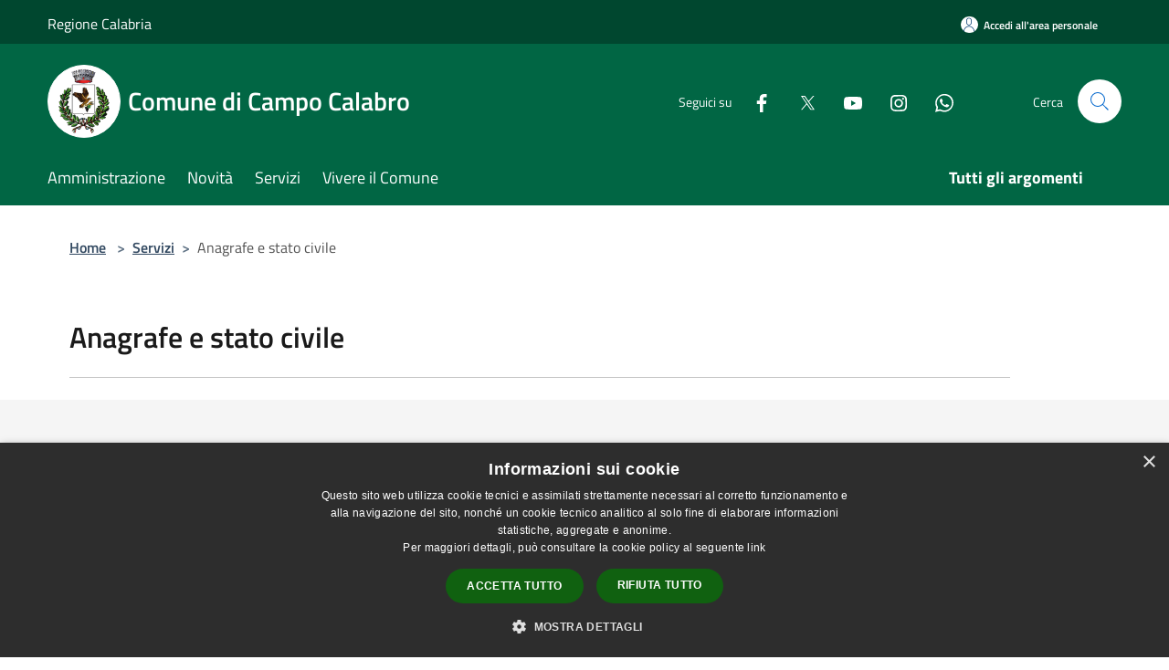

--- FILE ---
content_type: text/html; charset=UTF-8
request_url: https://comune.campocalabro.rc.it/it/page/anagrafe-e-stato-civile?fromService=1
body_size: 149048
content:
<!doctype html>
<html class="no-js" lang="it">
    <head>
        <meta charset="utf-8">
        <meta name="viewport" content="width=device-width, initial-scale=1, shrink-to-fit=no">
        <meta http-equiv="X-UA-Compatible" content="IE=edge"/>
        <meta name="csrf-token" content="j08H2ItTJb5llZ9P4Ai0HoKQyIzMnwulPPqfWZwn">
        <title>Anagrafe e stato civile - Comune di Campo Calabro</title>
                <link rel="stylesheet" href="/bootstrap-italia/dist/css/bootstrap-italia.min.css">
        <link rel="stylesheet" href="/css/agid.css?id=8e7e936f4bacc1509d74">
        <link rel="stylesheet" href="/css/ionicons/ionicons.min.css">

                        <link rel="canonical" href="https://comune.campocalabro.rc.it/it/page/anagrafe-e-stato-civile" />

        <style>
        
        .background-theme-lighter {
            background-color: rgba(1,102,68,0.1);
        }
    
        :root {
            --pui-cstm-primary: hsl(160deg,98%,20%);
            --pui-cstm-primary-rgb: 1, 102, 68;
            --pui-cstm-primary-hover: hsl(160deg, 98%, 30%);
            --pui-cstm-primary-active: hsl(160deg, 98%, 33%);
            --pui-cstm-primary-text-color: hsl(0deg, 0%, 100%);
            --pui-cstm-secondary: hsl(160deg, 98%, 20%);
            --pui-cstm-secondary-rgb: 1, 102, 68;
            --pui-cstm-secondary-hover: hsl(160deg, 98%, 30%);
            --pui-cstm-secondary-active: hsl(160deg, 98%, 33%);
            --pui-cstm-secondary-text-color: hsl(0deg, 0%, 100%);
        }
    
        .button-transparent {
            box-shadow: inset 0 0 0 2px #016644;
            color: #016644;
        }

        .text-button-transparent {
            color: #016644;
        }

        .icon-button-transparent {
            fill: #016644 !important;
        }

        .button-fill-header {
            background-color: #016644;
        }

        .button-transparent:hover {
            box-shadow: inset 0 0 0 2px #005b3d;
            color: #005b3d;
        }

        .button-fill-header:hover {
            background-color: #005b3d;
        }

        .pagination-menu .page-link[aria-current] {
            color: #016644 !important;
            border: 1px solid #016644 !important;
        }

        .pagination-menu .page-link:hover {
            color: #005b3d !important;
        }

        .pagination-menu .page-link .icon-primary {
            fill: #016644 !important;
        }
    
        .responsive-table thead th {
            background-color: #016644;
            border: 1px solid #00472f;
        }

        .responsive-table thead th {
            background-color: #016644;
            border: 1px solid #00472f;
        }

        @media (min-width: 480px) {
            .responsive-table tbody th[scope=row] {
                border-left: 1px solid #00472f;
                border-bottom: 1px solid #00472f;
            }

            .responsive-table tbody td {
                border-left: 1px solid #00472f;
                border-bottom: 1px solid #00472f;
                border-right: 1px solid #00472f;
            }

            .responsive-table tbody td:last-of-type {
                border-right: 1px solid #00472f;
            }
        }

        @media (max-width: 767px) {
            .responsive-table tbody th[scope=row] {
                background-color:#016644;
            }
        }
    #footer-feedback {
        background-color: #016644;
    }#footer-banner {
        background-color: #016644;
    }.link-list-wrapper ul li a.list-item.active {
        background: #016644;
    }.it-header-slim-wrapper {
            background-color: #00472f;
        }
        .it-header-slim-wrapper .it-header-slim-wrapper-content .it-header-slim-right-zone button {
            background-color: #00472f;
        }
        .btn-personal {
            background-color: #00472f!important;
            border-color: #00472f!important;
        }
        .btn-personal:hover {
            background-color: #00472f!important;
            border-color: #00472f!important;
        }
        .btn-personal:active {
            background-color: #00472f!important;
            border-color: #00472f!important;
        }
        .btn-personal:focus {
            background-color: #00472f!important;
            border-color: #00472f!important;
            box-shadow: none !important;
        }.it-header-slim-wrapper .it-header-slim-wrapper-content .it-header-slim-right-zone button:hover {
            background-color: #003d28;
        }.it-header-center-wrapper {
            background-color: #016644;
        }@media (min-width: 992px) {
            .it-header-navbar-wrapper {
                background-color: #016644;
            }
        }.page-father-button {
            background-color: #016644;
        }
    .navbar-alerts-link-active{
        background-color: #016644;
    }
    .btn-custom {
        background-color:#016644;
    }
    .btn-custom:focus {
        box-shadow: inset 0 1px 0 rgb(255 255 255 / 15%), 0 1px 1px rgb(0 0 0 / 8%), 0 0 0 0.2rem rgba(1,102,68,0.5);
    }
    .btn-custom:not(:disabled):not(.disabled).active,
    .btn-custom:not(:disabled):not(.disabled):active,
    .btn-custom:hover {
        background-color:#00472f;
    }
    .btn-custom:not(:disabled):not(.disabled).active:focus,
    .btn-custom:not(:disabled):not(.disabled):active:focus {
        box-shadow: inset 0 3px 5px rgb(0 0 0 / 13%), 0 0 0 0.2rem rgba(1,102,68,0.5);
    }/*custom  css events*/
        .events-bar {
            background-color: #016644!important;
        }
        .event__detail {
            background-color: #00472f!important;
        }
        .event--selected {
            background-color: #00472f;
        }
        .event:active, .event:focus, .event:hover {
            background-color: #00472f;
        }
        .it-calendar-wrapper .it-header-block-title {
            background-color: #016644;
        }
    
        .btn-registry {
            background-color: #016644;
        }
        .btn-registry:hover {
            background-color: #005b3d;
        }
        .btn-custom {
            background-color: #016644;
        }
        .btn-custom:hover {
            background-color: #005b3d;
        }
    
    #progressbar .active {
        color: #016644;
    }

    #progressbar li.active:before,
    #progressbar li.active:after {
        background: #016644;
    }

    .progress-bar {
        background-color: #016644;
    }

    .funkyradio input:checked ~ label:before,
    .funkyradio input:checked ~ label:before {
        background-color: #016644;
    }

    .funkyradio input:empty ~ label:before,
    .funkyradio input:empty ~ label:before {
        background-color: #016644;
    }

    #msform .action-button {
        background: #016644;
    }

    #msform .action-button:hover,
    #msform .action-button:focus {
        background-color: #005b3d;
    }

    #msform input:focus,
    #msform textarea:focus {
        border: 1px solid #016644;
    }
    
    #left-menu .pnrr_separator .bg {
        background-color: #016644;
    }
    .theme-color {
        background-color: #016644 !important;
    }
    .time-events {
        background-color: #016644 !important;
    }
        .btn-primary {
            border: 2px solid #016644;
        }
        .btn-primary:hover {
            border: 2px solid #005b3d;
        }
        .back-to-top {
            background-color: #016644;
        }
        .it-header-center-wrapper .h2.no_toc {
            background-color: #016644;
        }
    
        .link-list-wrapper ul li a span {
            color: #016644;
        }
    
    </style>
                <meta name="description" content="Sito ufficiale Comune di Campo Calabro">
<meta property="og:title" content="Anagrafe e stato civile" />
<meta property="og:locale" content="it_IT" />
<meta property="og:description" content="" />
<meta property="og:type" content="website" />
<meta property="og:url" content="https://comune.campocalabro.rc.it/it/page/anagrafe-e-stato-civile?fromService=1" />
<meta property="og:image" content="https://campo-calabro-api.municipiumapp.it/s3/720x960/s3/1168/sito/stemma.jpg" />



    <link rel="icon" type="image/png" href="https://campo-calabro-api.municipiumapp.it/s3/150x150/s3/1168/sito/stemma.jpg">
    <link rel="apple-touch-icon" href="https://campo-calabro-api.municipiumapp.it/s3/150x150/s3/1168/sito/stemma.jpg">

    


<!-- Attenzione a buttare script lato API -->
    <script type="text/javascript" charset="UTF-8" src="//cdn.cookie-script.com/s/62dee3a65235735a79fb83f69bab039e.js"></script>
    </head>
    <body class="">
        <a href="#main-content" class="sr-only">Salta al contenuto principale</a>
                <div id="loading-layer" class="loading">
            <div class="loading__icon loading__icon--ripple">
                <div></div>
                <div></div>
            </div>
        </div>


        <header class="it-header-wrapper it-header-sticky" data-bs-toggle="sticky" data-bs-position-type="fixed" data-bs-sticky-class-name="is-sticky" data-bs-target="#header-nav-wrapper">
    <div class="it-header-slim-wrapper">
    <div class="container-fluid container-municipium-agid">
        <div class="row">
            <div class="col-12">
                <div class="it-header-slim-wrapper-content pl-0">

                                        <a class="d-lg-block navbar-brand"  href="https://www.regione.calabria.it/website/" target="_blank" >
                                                    Regione Calabria
                                            </a>


                    <div class="it-header-slim-right-zone">
                                                                            <a class="btn btn-primary btn-icon btn-full btn-personal"
                                href="https://comune.campocalabro.rc.it/it/private"
                                data-element="personal-area-login" aria-label="Accedi all&#039;area personale">
                                <span class="rounded-icon" aria-hidden="true">
                                    <svg class="icon icon-primary" aria-label="Accesso Utente">
                                        <use xlink:href="/bootstrap-italia/dist/svg/sprites.svg#it-user"></use>
                                    </svg>
                                </span>
                                <span class="d-none d-lg-block">Accedi all&#039;area personale</span>
                            </a>
                                                                                                
                                            </div>
                </div>
            </div>
        </div>
    </div>
</div>


    <div class="it-nav-wrapper">
        <div class="it-header-center-wrapper">
            <div class="container-fluid container-municipium-agid">
                <div class="row">
                    <div class="col-12">
                        <div class="it-header-center-content-wrapper">

                            <div class="it-brand-wrapper">
    <a href="/">

                    <span class="municipality__squared">
                <img src="//campo-calabro-api.municipiumapp.it/s3/150x150/s3/1168/sito/stemma.jpg" alt="logo">
            </span>
        
                    <div class="ml-2 it-brand-text">
                <span class="h2 no_toc">Comune di Campo Calabro</span>
            </div>
            </a>
</div>

                                                            <div class="it-right-zone">
                                                                        <div class="it-socials d-none d-md-flex">
                                        <span>Seguici su</span>
                                        <ul>
                                                                                                                                                <li class="single-social-phone">
                                                        <a aria-label="Facebook" href="https://www.facebook.com/comunecampocalabro/" title="Facebook" target="_blank">
                                                            <svg class="icon" role="img" aria-label="Facebook"><use href="/bootstrap-italia/dist/svg/sprites.svg#it-facebook"></use></svg>
                                                        </a>
                                                    </li>
                                                                                                                                                                                                <li class="single-social-phone">
                                                        <a aria-label="Twitter" href="https://twitter.com/comcampocalabro" title="Twitter" target="_blank">
                                                            <svg class="icon" role="img" aria-label="Twitter"><use href="/bootstrap-italia/dist/svg/sprites.svg#it-twitter"></use></svg>
                                                        </a>
                                                    </li>
                                                                                                                                                                                                <li class="single-social-phone">
                                                        <a aria-label="Youtube" href="https://www.youtube.com/c/ComunediCampoCalabro1950" title="Youtube" target="_blank">
                                                            <svg class="icon" role="img" aria-label="Youtube"><use href="/bootstrap-italia/dist/svg/sprites.svg#it-youtube"></use></svg>
                                                        </a>
                                                    </li>
                                                                                                                                                                                                <li class="single-social-phone">
                                                        <a aria-label="Instagram" href="https://www.instagram.com/comunecampocalabro/" title="Instagram" target="_blank">
                                                            <svg class="icon" role="img" aria-label="Instagram"><use href="/bootstrap-italia/dist/svg/sprites.svg#it-instagram"></use></svg>
                                                        </a>
                                                    </li>
                                                                                                                                                                                                                                                                                                                                                                                        <li class="single-social-phone">
                                                        <a aria-label="Whatsapp" href="https://whatsapp.com/channel/0029VaSzDev2kNFjTjy4lE0f" title="Whatsapp" target="_blank">
                                                            <svg class="icon" role="img" aria-label="Whatsapp"><use href="/bootstrap-italia/dist/svg/sprites.svg#it-whatsapp"></use></svg>
                                                        </a>
                                                    </li>
                                                                                                                                                                                                                                </ul>
                                    </div>
                                                                        <div class="it-search-wrapper">
                                        <span class="d-none d-md-block">Cerca</span>
                                        <a aria-label="Cerca" class="search-link rounded-icon"
                                        href="#" data-bs-toggle="modal" data-bs-target="#searchModal">
                                            <svg class="icon" aria-label="Cerca" role="img">
                                                <use
                                                    xlink:href="/svg/agid.svg#it-search"></use>
                                            </svg>
                                        </a>
                                    </div>
                                </div>
                                                    </div>
                    </div>
                </div>
            </div>
        </div>
                    <div class="it-header-navbar-wrapper" id="header-nav-wrapper">
                <div class="container-fluid container-municipium-agid">
                    <div class="row">
                        <div class="col-12">
                            <nav class="navbar navbar-expand-lg has-megamenu">
                                <button aria-controls="nav10" aria-expanded="false"
                                        aria-label="Toggle navigation" class="custom-navbar-toggler"
                                        data-bs-target="#nav10" data-bs-toggle="navbarcollapsible" type="button">
                                    <svg class="icon" aria-label="Menù" role="img">
                                        <use
                                            xlink:href="/svg/agid.svg#it-burger"></use>
                                    </svg>
                                </button>
                                <div class="navbar-collapsable" id="nav10">
                                    <div class="overlay"></div>
                                    <div class="menu-wrapper">
                                        <div class="close-div" style="padding:0px">
                                            <button class="btn close-menu" type="button" title="Chiudi menù">
                                                <svg class="icon icon-close" aria-label="Chiudi menù">
                                                    <use xlink:href="/svg/agid.svg#close"></use>
                                                </svg>
                                            </button>
                                        </div>
                                        <div class="navbar-logo mobile-only">
                                            <div class="row align-items-center">
                                                <div class="col-4">
                                                    <span class="municipality__logo pl-3">
                                                        <img src="//campo-calabro-api.municipiumapp.it/s3/1168/sito/stemma.jpg" alt="logo" title="Logo">
                                                    </span>
                                                </div>
                                                <div class="col-6">
                                                    <span class="navbar-municipality">Comune di Campo Calabro</span>
                                                </div>
                                                <div class="col-2">
                                                </div>
                                            </div>
                                        </div>
                                        <ul class="navbar-nav" id="main-navigation" data-element="main-navigation"
                                        >
                                                                                                                                                    <li class="nav-item">
        <a class="nav-link nav-link-menu " href="https://comune.campocalabro.rc.it/it/menu/amministrazione" target="" data-element="management">
                            <span>Amministrazione</span>
                    </a>
    </li>
                                                                                                                                                                                                    <li class="nav-item">
        <a class="nav-link nav-link-menu " href="https://comune.campocalabro.rc.it/it/menu/news" target="" data-element="news">
                            <span>Novità</span>
                    </a>
    </li>
                                                                                                                                                                                                    <li class="nav-item">
        <a class="nav-link nav-link-menu " href="https://comune.campocalabro.rc.it/it/menu/servizi" target="" data-element="all-services">
                            <span>Servizi</span>
                    </a>
    </li>
                                                                                                                                                                                                    <li class="nav-item">
        <a class="nav-link nav-link-menu " href="https://comune.campocalabro.rc.it/it/menu/vivere-il-comune" target="" data-element="live">
                            <span>Vivere il Comune</span>
                    </a>
    </li>
                                                                                                                                                                                                                                </ul>
                                                                                                                                                                    <ul class="navbar-nav navbar-nav-last" id="third-navigation">
                                                                                                                                                                                                                                                                                                                                                                                                                                                                                                                                                                                                                                                                                                                                                                                                                                                <li class="nav-item">
        <a class="nav-link nav-link-menu nav-link-last" href="https://comune.campocalabro.rc.it/it/topics" target="" data-element="all-topics">
                            <span><b>Tutti gli argomenti</b></span>
                    </a>
    </li>
                                                                                                                                                </ul>
                                                                                <ul class="navbar-nav navbar-nav-auth mobile-only">
                                                                                                                                        <li class="nav-item">
                                                    <a class="nav-link nav-link-menu mobile-only" href="https://comune.campocalabro.rc.it/it/private">
                                                        <span>Accedi all&#039;area personale</span>
                                                    </a>
                                                </li>
                                                                                                                                </ul>
                                                                                    <div class="container-social-phone mobile-only">
                                                <h1 class="h3">Seguici su</h1>
                                                <ul class="socials-phone">
                                                                                                                                                                    <li class="single-social-phone">
                                                            <a aria-label="Facebook" href="https://www.facebook.com/comunecampocalabro/" title="Facebook" target="_blank">
                                                                <svg class="icon" aria-label="Facebook" role="img"><use href="/bootstrap-italia/dist/svg/sprites.svg#it-facebook"></use></svg>
                                                            </a>
                                                        </li>
                                                                                                                                                                                                                            <li class="single-social-phone">
                                                            <a aria-label="Twitter" href="https://twitter.com/comcampocalabro" title="Twitter" target="_blank">
                                                                <svg class="icon" aria-label="Twitter" role="img"><use href="/bootstrap-italia/dist/svg/sprites.svg#it-twitter"></use></svg>
                                                            </a>
                                                        </li>
                                                                                                                                                                                                                            <li class="single-social-phone">
                                                            <a aria-label="Youtube" href="https://www.youtube.com/c/ComunediCampoCalabro1950" title="Youtube" target="_blank">
                                                                <svg class="icon" aria-label="Youtube" role="img"><use href="/bootstrap-italia/dist/svg/sprites.svg#it-youtube"></use></svg>
                                                            </a>
                                                        </li>
                                                                                                                                                                                                                            <li class="single-social-phone">
                                                            <a aria-label="Instagram" href="https://www.instagram.com/comunecampocalabro/" title="Instagram" target="_blank">
                                                                <svg class="icon" aria-label="Instagram" role="img"><use href="/bootstrap-italia/dist/svg/sprites.svg#it-instagram"></use></svg>
                                                            </a>
                                                        </li>
                                                                                                                                                                                                                                                                                                                                                                                                                                                    <li class="single-social-phone">
                                                            <a aria-label="Whatsapp" href="https://whatsapp.com/channel/0029VaSzDev2kNFjTjy4lE0f" title="Whatsapp" target="_blank">
                                                                <svg class="icon" aria-label="Whatsapp" role="img"><use href="/bootstrap-italia/dist/svg/sprites.svg#it-whatsapp"></use></svg>
                                                            </a>
                                                        </li>
                                                                                                                                                                                                                                                                        </ul>
                                            </div>
                                                                            </div>
                                </div>
                            </nav>
                        </div>
                    </div>
                </div>
            </div>
            </div>
</header>

        <main id="main-content">

                            
    <section id="breadcrumb" class=" container-fluid container-municipium-agid  px-4 my-4" >
    <div class="row">
        <div class="col px-lg-4">
            <nav class="breadcrumb-container" aria-label="breadcrumb">
                <ol class="breadcrumb" data-element="breadcrumb">
                    <li class="breadcrumb-item">
                        <a href="https://comune.campocalabro.rc.it/it">Home</a>
                        <span class="separator">&gt;</span>
                    </li>

                                                                                                                                            <li class="breadcrumb-item"><a href="https://comune.campocalabro.rc.it/it/menu/201845">Servizi</a><span class="separator">&gt;</span></li>                                            


                    

                    
                    
                    
                    
                    
                    
                    
                    
                    

                    
                    
                    
                    
                    
                                                                                                    
                    
                    
                                        
                    
                    

                    
                    
                    
                    
                    
                    
                    
                    
                    
                                            <li class="breadcrumb-item active" aria-current="page">
                            Anagrafe e stato civile
                        </li>
                                        

                                                                
                                                            
                                        
                                        
                    
                                                            
                                        
                    
                    
                    
                    
                    
                    
                    
                    
                    
                    
                                        
                    
                    
                    
                    
                    
                                        
                    
                    
                    
                    
                    
                    
                    
                    
                    
                    
                                    </ol>
            </nav>

        </div>
    </div>
</section>

    <section id="page" class="container-fluid container-municipium-agid px-4 mt-4">
        <div class="row">
                            <div class="col-lg-11 px-lg-4 py-lg-2">
                    
                                                            <div>
    <h1 class="text--left " >
        
            
                            Anagrafe e stato civile
            
            
        
    </h1>

                        <p>
                
            </p>
                    
    
    </div>
                            
                            
                                                        <div>

                                

                            </div>
                            
                            <hr>

                            
                            
                                                    </div>
                                        </div>
                
                    </section>

            <section>
        <div class="py-5 bg-100">
            <div class="container-fluid container-municipium-agid px-4">
                <div class="row">
                    <div class="col">
                        <h2 class="mb-4 text-primary" >
                            Esplora Anagrafe e stato civile
                        </h2>
                    </div>
                </div>
                                                <div class="row">
                                                                                                        <div class="col-12 col-md-4">
                                    <div class="card-wrapper card-space" >
    <div class=" card card-bg  card-big rounded shadow">
        <div class="card-body">
            <div class="d-flex align-items-center flex-wrap flex-sm-nowrap  ">
                                                <a  href="https://sportellotelematico.comune.campocalabro.rc.it/auth-service/sso?backUrl=/procedure%3As_italia%3Aaccedere.servizi.anpr&amp;authSystem=&amp;serviceProvider=&amp;authLevel=&amp;idp=&amp;serviceIndex="   class="custom-link-reference"  data-element="" >
                    <p class="card-title h5  ">
                        Accesso ai servizi dell&#039;ANPR
                    </p>
                </a>
            </div>
                                        <div class="card-text text-sans-serif">
                                            <p>Procedimento di accesso ai servizi dell&#039;ANPR</p>
                                    </div>
                                        <a class="read-more" href="https://sportellotelematico.comune.campocalabro.rc.it/auth-service/sso?backUrl=/procedure%3As_italia%3Aaccedere.servizi.anpr&amp;authSystem=&amp;serviceProvider=&amp;authLevel=&amp;idp=&amp;serviceIndex="
                    >
                    <span class="text">
                        Vai alla Pagina
                    </span>
                    <svg class="icon" aria-label="Freccia destra" role="img">
                        <use xlink:href="/svg/agid.svg#it-arrow-right"></use>
                    </svg>
                </a>
                                </div>
    </div>
</div>


                                </div>
                                                                                                                                                            <div class="col-12 col-md-4">
                                    <div class="card-wrapper card-space" >
    <div class=" card card-bg  card-big rounded shadow">
        <div class="card-body">
            <div class="d-flex align-items-center flex-wrap flex-sm-nowrap  ">
                                                <a  href="https://sportellotelematico.comune.campocalabro.rc.it/auth-service/sso?backUrl=/procedure%3As_italia%3Acremazione%3Baffidamento.ceneri&amp;authSystem=&amp;serviceProvider=&amp;authLevel=&amp;idp=&amp;serviceIndex="   class="custom-link-reference"  data-element="" >
                    <p class="card-title h5  ">
                        Affidamento delle ceneri
                    </p>
                </a>
            </div>
                                        <div class="card-text text-sans-serif">
                                            <p>Procedimento di affidamento delle ceneri</p>
                                    </div>
                                        <a class="read-more" href="https://sportellotelematico.comune.campocalabro.rc.it/auth-service/sso?backUrl=/procedure%3As_italia%3Acremazione%3Baffidamento.ceneri&amp;authSystem=&amp;serviceProvider=&amp;authLevel=&amp;idp=&amp;serviceIndex="
                    >
                    <span class="text">
                        Vai alla Pagina
                    </span>
                    <svg class="icon" aria-label="Freccia destra" role="img">
                        <use xlink:href="/svg/agid.svg#it-arrow-right"></use>
                    </svg>
                </a>
                                </div>
    </div>
</div>


                                </div>
                                                                                                                                                            <div class="col-12 col-md-4">
                                    <div class="card-wrapper card-space" >
    <div class=" card card-bg  card-big rounded shadow">
        <div class="card-body">
            <div class="d-flex align-items-center flex-wrap flex-sm-nowrap  ">
                                                <a  href="https://sportellotelematico.comune.campocalabro.rc.it/auth-service/sso?backUrl=/procedure%3As_italia%3Adiritto.voto%3Bassistito%3Bannotazione%3Bdomanda&amp;authSystem=&amp;serviceProvider=&amp;authLevel=&amp;idp=&amp;serviceIndex="   class="custom-link-reference"  data-element="" >
                    <p class="card-title h5  ">
                        Annotazione del diritto al voto assistito sulla tessera elettorale
                    </p>
                </a>
            </div>
                                        <div class="card-text text-sans-serif">
                                            <p>Procedimento di annotazione del diritto al voto assistito sulla tessera elettorale</p>
                                    </div>
                                        <a class="read-more" href="https://sportellotelematico.comune.campocalabro.rc.it/auth-service/sso?backUrl=/procedure%3As_italia%3Adiritto.voto%3Bassistito%3Bannotazione%3Bdomanda&amp;authSystem=&amp;serviceProvider=&amp;authLevel=&amp;idp=&amp;serviceIndex="
                    >
                    <span class="text">
                        Vai alla Pagina
                    </span>
                    <svg class="icon" aria-label="Freccia destra" role="img">
                        <use xlink:href="/svg/agid.svg#it-arrow-right"></use>
                    </svg>
                </a>
                                </div>
    </div>
</div>


                                </div>
                                                                                                                                                            <div class="col-12 col-md-4">
                                    <div class="card-wrapper card-space" >
    <div class=" card card-bg  card-big rounded shadow">
        <div class="card-body">
            <div class="d-flex align-items-center flex-wrap flex-sm-nowrap  ">
                                                <a  href="https://sportellotelematico.comune.campocalabro.rc.it/auth-service/sso?backUrl=/procedure%3As_italia%3Anumerazione.civica%3Bassegnazione%3Bdomanda&amp;authSystem=&amp;serviceProvider=&amp;authLevel=&amp;idp=&amp;serviceIndex="   class="custom-link-reference"  data-element="" >
                    <p class="card-title h5  ">
                        Assegnazione della numerazione civica
                    </p>
                </a>
            </div>
                                        <div class="card-text text-sans-serif">
                                            <p>Procedimento di assegnazione della numerazione civica</p>
                                    </div>
                                        <a class="read-more" href="https://sportellotelematico.comune.campocalabro.rc.it/auth-service/sso?backUrl=/procedure%3As_italia%3Anumerazione.civica%3Bassegnazione%3Bdomanda&amp;authSystem=&amp;serviceProvider=&amp;authLevel=&amp;idp=&amp;serviceIndex="
                    >
                    <span class="text">
                        Vai alla Pagina
                    </span>
                    <svg class="icon" aria-label="Freccia destra" role="img">
                        <use xlink:href="/svg/agid.svg#it-arrow-right"></use>
                    </svg>
                </a>
                                </div>
    </div>
</div>


                                </div>
                                                                                                                                                            <div class="col-12 col-md-4">
                                    <div class="card-wrapper card-space" >
    <div class=" card card-bg  card-big rounded shadow">
        <div class="card-body">
            <div class="d-flex align-items-center flex-wrap flex-sm-nowrap  ">
                                                <a  href="https://sportellotelematico.comune.campocalabro.rc.it/auth-service/sso?backUrl=/procedure%3As_italia%3Aesumazione.estumulazione%3Bautorizzazione&amp;authSystem=&amp;serviceProvider=&amp;authLevel=&amp;idp=&amp;serviceIndex="   class="custom-link-reference"  data-element="" >
                    <p class="card-title h5  ">
                        Autorizzazione all&#039;esumazione, estumulazione straordinaria o traslazione
                    </p>
                </a>
            </div>
                                        <div class="card-text text-sans-serif">
                                            <p>Procedimento di autorizzazione all&#039;esumazione, estumulazione straordinaria o traslazione</p>
                                    </div>
                                        <a class="read-more" href="https://sportellotelematico.comune.campocalabro.rc.it/auth-service/sso?backUrl=/procedure%3As_italia%3Aesumazione.estumulazione%3Bautorizzazione&amp;authSystem=&amp;serviceProvider=&amp;authLevel=&amp;idp=&amp;serviceIndex="
                    >
                    <span class="text">
                        Vai alla Pagina
                    </span>
                    <svg class="icon" aria-label="Freccia destra" role="img">
                        <use xlink:href="/svg/agid.svg#it-arrow-right"></use>
                    </svg>
                </a>
                                </div>
    </div>
</div>


                                </div>
                                                                                                                                                            <div class="col-12 col-md-4">
                                    <div class="card-wrapper card-space" >
    <div class=" card card-bg  card-big rounded shadow">
        <div class="card-body">
            <div class="d-flex align-items-center flex-wrap flex-sm-nowrap  ">
                                                <a  href="https://sportellotelematico.comune.campocalabro.rc.it/auth-service/sso?backUrl=/procedure%3As_italia%3Acremazione%3Bautorizzazione&amp;authSystem=&amp;serviceProvider=&amp;authLevel=&amp;idp=&amp;serviceIndex="   class="custom-link-reference"  data-element="" >
                    <p class="card-title h5  ">
                        Autorizzazione alla cremazione
                    </p>
                </a>
            </div>
                                        <div class="card-text text-sans-serif">
                                            <p>Procedimento di autorizzazione alla cremazione.</p>
                                    </div>
                                        <a class="read-more" href="https://sportellotelematico.comune.campocalabro.rc.it/auth-service/sso?backUrl=/procedure%3As_italia%3Acremazione%3Bautorizzazione&amp;authSystem=&amp;serviceProvider=&amp;authLevel=&amp;idp=&amp;serviceIndex="
                    >
                    <span class="text">
                        Vai alla Pagina
                    </span>
                    <svg class="icon" aria-label="Freccia destra" role="img">
                        <use xlink:href="/svg/agid.svg#it-arrow-right"></use>
                    </svg>
                </a>
                                </div>
    </div>
</div>


                                </div>
                                                                                                                                                            <div class="col-12 col-md-4">
                                    <div class="card-wrapper card-space" >
    <div class=" card card-bg  card-big rounded shadow">
        <div class="card-body">
            <div class="d-flex align-items-center flex-wrap flex-sm-nowrap  ">
                                                <a  href="https://sportellotelematico.comune.campocalabro.rc.it/auth-service/sso?backUrl=/procedure%3As_italia%3Acremazione%3Bdispersione.ceneri%3Bautorizzazione&amp;authSystem=&amp;serviceProvider=&amp;authLevel=&amp;idp=&amp;serviceIndex="   class="custom-link-reference"  data-element="" >
                    <p class="card-title h5  ">
                        Autorizzazione alla dispersione delle ceneri
                    </p>
                </a>
            </div>
                                        <div class="card-text text-sans-serif">
                                            <p>Procedimento di autorizzazione alla dispersione delle ceneri</p>
                                    </div>
                                        <a class="read-more" href="https://sportellotelematico.comune.campocalabro.rc.it/auth-service/sso?backUrl=/procedure%3As_italia%3Acremazione%3Bdispersione.ceneri%3Bautorizzazione&amp;authSystem=&amp;serviceProvider=&amp;authLevel=&amp;idp=&amp;serviceIndex="
                    >
                    <span class="text">
                        Vai alla Pagina
                    </span>
                    <svg class="icon" aria-label="Freccia destra" role="img">
                        <use xlink:href="/svg/agid.svg#it-arrow-right"></use>
                    </svg>
                </a>
                                </div>
    </div>
</div>


                                </div>
                                                                                                                                                            <div class="col-12 col-md-4">
                                    <div class="card-wrapper card-space" >
    <div class=" card card-bg  card-big rounded shadow">
        <div class="card-body">
            <div class="d-flex align-items-center flex-wrap flex-sm-nowrap  ">
                                                <a  href="https://sportellotelematico.comune.campocalabro.rc.it/auth-service/sso?backUrl=/procedure%3As_italia%3Apubblicazione.matrimonio&amp;authSystem=&amp;serviceProvider=&amp;authLevel=&amp;idp=&amp;serviceIndex="   class="custom-link-reference"  data-element="" >
                    <p class="card-title h5  ">
                        Avvio del procedimento di pubblicazione di matrimonio
                    </p>
                </a>
            </div>
                                        <div class="card-text text-sans-serif">
                                            <p>Procedimento di pubblicazione di matrimonio.</p>
                                    </div>
                                        <a class="read-more" href="https://sportellotelematico.comune.campocalabro.rc.it/auth-service/sso?backUrl=/procedure%3As_italia%3Apubblicazione.matrimonio&amp;authSystem=&amp;serviceProvider=&amp;authLevel=&amp;idp=&amp;serviceIndex="
                    >
                    <span class="text">
                        Vai alla Pagina
                    </span>
                    <svg class="icon" aria-label="Freccia destra" role="img">
                        <use xlink:href="/svg/agid.svg#it-arrow-right"></use>
                    </svg>
                </a>
                                </div>
    </div>
</div>


                                </div>
                                                                                                                                                            <div class="col-12 col-md-4">
                                    <div class="card-wrapper card-space" >
    <div class=" card card-bg  card-big rounded shadow">
        <div class="card-body">
            <div class="d-flex align-items-center flex-wrap flex-sm-nowrap  ">
                                                <a  href="https://sportellotelematico.comune.campocalabro.rc.it/auth-service/sso?backUrl=/procedure%3As_italia%3Airreperibilita%3Bcancellazione.anagrafica%3Bdomanda&amp;authSystem=&amp;serviceProvider=&amp;authLevel=&amp;idp=&amp;serviceIndex="   class="custom-link-reference"  data-element="" >
                    <p class="card-title h5  ">
                        Cancellazione anagrafica per irreperibilità
                    </p>
                </a>
            </div>
                                        <div class="card-text text-sans-serif">
                                            <p>Procedimento di cancellazione anagrafica per irreperibilità</p>
                                    </div>
                                        <a class="read-more" href="https://sportellotelematico.comune.campocalabro.rc.it/auth-service/sso?backUrl=/procedure%3As_italia%3Airreperibilita%3Bcancellazione.anagrafica%3Bdomanda&amp;authSystem=&amp;serviceProvider=&amp;authLevel=&amp;idp=&amp;serviceIndex="
                    >
                    <span class="text">
                        Vai alla Pagina
                    </span>
                    <svg class="icon" aria-label="Freccia destra" role="img">
                        <use xlink:href="/svg/agid.svg#it-arrow-right"></use>
                    </svg>
                </a>
                                </div>
    </div>
</div>


                                </div>
                                                                                                                                                            <div class="col-12 col-md-4">
                                    <div class="card-wrapper card-space" >
    <div class=" card card-bg  card-big rounded shadow">
        <div class="card-body">
            <div class="d-flex align-items-center flex-wrap flex-sm-nowrap  ">
                                                <a  href="https://sportellotelematico.comune.campocalabro.rc.it/auth-service/sso?backUrl=/procedure%3As_italia%3Aalbo.scrutatori%3Bcancellazione&amp;authSystem=&amp;serviceProvider=&amp;authLevel=&amp;idp=&amp;serviceIndex="   class="custom-link-reference"  data-element="" >
                    <p class="card-title h5  ">
                        Cancellazione dall&#039;albo degli scrutatori
                    </p>
                </a>
            </div>
                                        <div class="card-text text-sans-serif">
                                            <p>Procedimento di cancellazione dall&#039;albo degli scrutatori</p>
                                    </div>
                                        <a class="read-more" href="https://sportellotelematico.comune.campocalabro.rc.it/auth-service/sso?backUrl=/procedure%3As_italia%3Aalbo.scrutatori%3Bcancellazione&amp;authSystem=&amp;serviceProvider=&amp;authLevel=&amp;idp=&amp;serviceIndex="
                    >
                    <span class="text">
                        Vai alla Pagina
                    </span>
                    <svg class="icon" aria-label="Freccia destra" role="img">
                        <use xlink:href="/svg/agid.svg#it-arrow-right"></use>
                    </svg>
                </a>
                                </div>
    </div>
</div>


                                </div>
                                                                                                                                                            <div class="col-12 col-md-4">
                                    <div class="card-wrapper card-space" >
    <div class=" card card-bg  card-big rounded shadow">
        <div class="card-body">
            <div class="d-flex align-items-center flex-wrap flex-sm-nowrap  ">
                                                <a  href="https://sportellotelematico.comune.campocalabro.rc.it/auth-service/sso?backUrl=/procedure%3As_italia%3Aalbo.giudici.popolari%3Bcancellazione&amp;authSystem=&amp;serviceProvider=&amp;authLevel=&amp;idp=&amp;serviceIndex="   class="custom-link-reference"  data-element="" >
                    <p class="card-title h5  ">
                        Cancellazione dall&#039;albo dei giudici popolari
                    </p>
                </a>
            </div>
                                        <div class="card-text text-sans-serif">
                                            <p>Procedimento di cancellazione dall&#039;albo dei giudici popolari</p>
                                    </div>
                                        <a class="read-more" href="https://sportellotelematico.comune.campocalabro.rc.it/auth-service/sso?backUrl=/procedure%3As_italia%3Aalbo.giudici.popolari%3Bcancellazione&amp;authSystem=&amp;serviceProvider=&amp;authLevel=&amp;idp=&amp;serviceIndex="
                    >
                    <span class="text">
                        Vai alla Pagina
                    </span>
                    <svg class="icon" aria-label="Freccia destra" role="img">
                        <use xlink:href="/svg/agid.svg#it-arrow-right"></use>
                    </svg>
                </a>
                                </div>
    </div>
</div>


                                </div>
                                                                                                                                                            <div class="col-12 col-md-4">
                                    <div class="card-wrapper card-space" >
    <div class=" card card-bg  card-big rounded shadow">
        <div class="card-body">
            <div class="d-flex align-items-center flex-wrap flex-sm-nowrap  ">
                                                <a  href="https://sportellotelematico.comune.campocalabro.rc.it/auth-service/sso?backUrl=/procedure%3As_italia%3Aconvivenza.fatto%3Bcessazione%3Bdichiarazione&amp;authSystem=&amp;serviceProvider=&amp;authLevel=&amp;idp=&amp;serviceIndex="   class="custom-link-reference"  data-element="" >
                    <p class="card-title h5  ">
                        Cessazione della convivenza di fatto
                    </p>
                </a>
            </div>
                                        <div class="card-text text-sans-serif">
                                            <p>Procedimento di cessazione della convivenza di fatto</p>
                                    </div>
                                        <a class="read-more" href="https://sportellotelematico.comune.campocalabro.rc.it/auth-service/sso?backUrl=/procedure%3As_italia%3Aconvivenza.fatto%3Bcessazione%3Bdichiarazione&amp;authSystem=&amp;serviceProvider=&amp;authLevel=&amp;idp=&amp;serviceIndex="
                    >
                    <span class="text">
                        Vai alla Pagina
                    </span>
                    <svg class="icon" aria-label="Freccia destra" role="img">
                        <use xlink:href="/svg/agid.svg#it-arrow-right"></use>
                    </svg>
                </a>
                                </div>
    </div>
</div>


                                </div>
                                                                                                                                                            <div class="col-12 col-md-4">
                                    <div class="card-wrapper card-space" >
    <div class=" card card-bg  card-big rounded shadow">
        <div class="card-body">
            <div class="d-flex align-items-center flex-wrap flex-sm-nowrap  ">
                                                <a  href="https://sportellotelematico.comune.campocalabro.rc.it/auth-service/sso?backUrl=/procedure%3As_italia%3Adiritto.voto%3Bdomicilio%3Bdichiarazione&amp;authSystem=&amp;serviceProvider=&amp;authLevel=&amp;idp=&amp;serviceIndex="   class="custom-link-reference"  data-element="" >
                    <p class="card-title h5  ">
                        Comunicazione della volontà di esprimere il voto presso il proprio domicilio
                    </p>
                </a>
            </div>
                                        <div class="card-text text-sans-serif">
                                            <p>Procedimento di comunicazione della volontà di esprimere il voto presso il proprio domicilio</p>
                                    </div>
                                        <a class="read-more" href="https://sportellotelematico.comune.campocalabro.rc.it/auth-service/sso?backUrl=/procedure%3As_italia%3Adiritto.voto%3Bdomicilio%3Bdichiarazione&amp;authSystem=&amp;serviceProvider=&amp;authLevel=&amp;idp=&amp;serviceIndex="
                    >
                    <span class="text">
                        Vai alla Pagina
                    </span>
                    <svg class="icon" aria-label="Freccia destra" role="img">
                        <use xlink:href="/svg/agid.svg#it-arrow-right"></use>
                    </svg>
                </a>
                                </div>
    </div>
</div>


                                </div>
                                                                                                                                                            <div class="col-12 col-md-4">
                                    <div class="card-wrapper card-space" >
    <div class=" card card-bg  card-big rounded shadow">
        <div class="card-body">
            <div class="d-flex align-items-center flex-wrap flex-sm-nowrap  ">
                                                <a  href="https://sportellotelematico.comune.campocalabro.rc.it/auth-service/sso?backUrl=/procedure%3As_italia%3Aliste.elettorali%3Bconsultazione.copia%3Bdomanda&amp;authSystem=&amp;serviceProvider=&amp;authLevel=&amp;idp=&amp;serviceIndex="   class="custom-link-reference"  data-element="" >
                    <p class="card-title h5  ">
                        Consultazione e copia delle liste elettorali
                    </p>
                </a>
            </div>
                                        <div class="card-text text-sans-serif">
                                            <p>Procedimento di consultazione e copia delle liste elettorali</p>
                                    </div>
                                        <a class="read-more" href="https://sportellotelematico.comune.campocalabro.rc.it/auth-service/sso?backUrl=/procedure%3As_italia%3Aliste.elettorali%3Bconsultazione.copia%3Bdomanda&amp;authSystem=&amp;serviceProvider=&amp;authLevel=&amp;idp=&amp;serviceIndex="
                    >
                    <span class="text">
                        Vai alla Pagina
                    </span>
                    <svg class="icon" aria-label="Freccia destra" role="img">
                        <use xlink:href="/svg/agid.svg#it-arrow-right"></use>
                    </svg>
                </a>
                                </div>
    </div>
</div>


                                </div>
                                                                                                                                                            <div class="col-12 col-md-4">
                                    <div class="card-wrapper card-space" >
    <div class=" card card-bg  card-big rounded shadow">
        <div class="card-body">
            <div class="d-flex align-items-center flex-wrap flex-sm-nowrap  ">
                                                <a  href="https://sportellotelematico.comune.campocalabro.rc.it/auth-service/sso?backUrl=/procedure%3As_italia%3Aunione.civile%3Bcostituzione%3Bdomanda&amp;authSystem=&amp;serviceProvider=&amp;authLevel=&amp;idp=&amp;serviceIndex="   class="custom-link-reference"  data-element="" >
                    <p class="card-title h5  ">
                        Costituzione dell&#039;unione civile
                    </p>
                </a>
            </div>
                                        <div class="card-text text-sans-serif">
                                            <p>Procedimento di costituzione dell&#039;unione civile</p>
                                    </div>
                                        <a class="read-more" href="https://sportellotelematico.comune.campocalabro.rc.it/auth-service/sso?backUrl=/procedure%3As_italia%3Aunione.civile%3Bcostituzione%3Bdomanda&amp;authSystem=&amp;serviceProvider=&amp;authLevel=&amp;idp=&amp;serviceIndex="
                    >
                    <span class="text">
                        Vai alla Pagina
                    </span>
                    <svg class="icon" aria-label="Freccia destra" role="img">
                        <use xlink:href="/svg/agid.svg#it-arrow-right"></use>
                    </svg>
                </a>
                                </div>
    </div>
</div>


                                </div>
                                                                                                                                                            <div class="col-12 col-md-4">
                                    <div class="card-wrapper card-space" >
    <div class=" card card-bg  card-big rounded shadow">
        <div class="card-body">
            <div class="d-flex align-items-center flex-wrap flex-sm-nowrap  ">
                                                <a  href="https://sportellotelematico.comune.campocalabro.rc.it/auth-service/sso?backUrl=/procedure%3As_italia%3Aconvivenza.fatto%3Bcostituzione%3Bdichiarazione&amp;authSystem=&amp;serviceProvider=&amp;authLevel=&amp;idp=&amp;serviceIndex="   class="custom-link-reference"  data-element="" >
                    <p class="card-title h5  ">
                        Costituzione della convivenza di fatto
                    </p>
                </a>
            </div>
                                        <div class="card-text text-sans-serif">
                                            <p>Procedimento di costituzione della convivenza di fatto</p>
                                    </div>
                                        <a class="read-more" href="https://sportellotelematico.comune.campocalabro.rc.it/auth-service/sso?backUrl=/procedure%3As_italia%3Aconvivenza.fatto%3Bcostituzione%3Bdichiarazione&amp;authSystem=&amp;serviceProvider=&amp;authLevel=&amp;idp=&amp;serviceIndex="
                    >
                    <span class="text">
                        Vai alla Pagina
                    </span>
                    <svg class="icon" aria-label="Freccia destra" role="img">
                        <use xlink:href="/svg/agid.svg#it-arrow-right"></use>
                    </svg>
                </a>
                                </div>
    </div>
</div>


                                </div>
                                                                                                                                                            <div class="col-12 col-md-4">
                                    <div class="card-wrapper card-space" >
    <div class=" card card-bg  card-big rounded shadow">
        <div class="card-body">
            <div class="d-flex align-items-center flex-wrap flex-sm-nowrap  ">
                                                <a  href="https://sportellotelematico.comune.campocalabro.rc.it/auth-service/sso?backUrl=/procedure%3As_italia%3Acambio.abitazione.residenza%3Bdichiarazione&amp;authSystem=&amp;serviceProvider=&amp;authLevel=&amp;idp=&amp;serviceIndex="   class="custom-link-reference"  data-element="" >
                    <p class="card-title h5  ">
                        Dichiarazione di cambio abitazione o residenza
                    </p>
                </a>
            </div>
                                        <div class="card-text text-sans-serif">
                                            <p>Procedimento di cambio abitazione o residenza</p>
                                    </div>
                                        <a class="read-more" href="https://sportellotelematico.comune.campocalabro.rc.it/auth-service/sso?backUrl=/procedure%3As_italia%3Acambio.abitazione.residenza%3Bdichiarazione&amp;authSystem=&amp;serviceProvider=&amp;authLevel=&amp;idp=&amp;serviceIndex="
                    >
                    <span class="text">
                        Vai alla Pagina
                    </span>
                    <svg class="icon" aria-label="Freccia destra" role="img">
                        <use xlink:href="/svg/agid.svg#it-arrow-right"></use>
                    </svg>
                </a>
                                </div>
    </div>
</div>


                                </div>
                                                                                                                                                            <div class="col-12 col-md-4">
                                    <div class="card-wrapper card-space" >
    <div class=" card card-bg  card-big rounded shadow">
        <div class="card-body">
            <div class="d-flex align-items-center flex-wrap flex-sm-nowrap  ">
                                                <a  href="https://sportellotelematico.comune.campocalabro.rc.it/auth-service/sso?backUrl=/procedure%3As_italia%3Aalbo.scrutatori%3Biscrizione&amp;authSystem=&amp;serviceProvider=&amp;authLevel=&amp;idp=&amp;serviceIndex="   class="custom-link-reference"  data-element="" >
                    <p class="card-title h5  ">
                        Iscrizione all&#039;albo degli scrutatori
                    </p>
                </a>
            </div>
                                        <div class="card-text text-sans-serif">
                                            <p>Procedimento di iscrizione all&#039;albo degli scrutatori</p>
                                    </div>
                                        <a class="read-more" href="https://sportellotelematico.comune.campocalabro.rc.it/auth-service/sso?backUrl=/procedure%3As_italia%3Aalbo.scrutatori%3Biscrizione&amp;authSystem=&amp;serviceProvider=&amp;authLevel=&amp;idp=&amp;serviceIndex="
                    >
                    <span class="text">
                        Vai alla Pagina
                    </span>
                    <svg class="icon" aria-label="Freccia destra" role="img">
                        <use xlink:href="/svg/agid.svg#it-arrow-right"></use>
                    </svg>
                </a>
                                </div>
    </div>
</div>


                                </div>
                                                                                                                                                            <div class="col-12 col-md-4">
                                    <div class="card-wrapper card-space" >
    <div class=" card card-bg  card-big rounded shadow">
        <div class="card-body">
            <div class="d-flex align-items-center flex-wrap flex-sm-nowrap  ">
                                                <a  href="https://sportellotelematico.comune.campocalabro.rc.it/auth-service/sso?backUrl=/procedure%3As_italia%3Aalbo.giudici.popolari%3Biscrizione&amp;authSystem=&amp;serviceProvider=&amp;authLevel=&amp;idp=&amp;serviceIndex="   class="custom-link-reference"  data-element="" >
                    <p class="card-title h5  ">
                        Iscrizione all&#039;albo dei giudici popolari
                    </p>
                </a>
            </div>
                                        <div class="card-text text-sans-serif">
                                            <p>Procedimento di iscrizione all&#039;albo dei giudici popolari</p>
                                    </div>
                                        <a class="read-more" href="https://sportellotelematico.comune.campocalabro.rc.it/auth-service/sso?backUrl=/procedure%3As_italia%3Aalbo.giudici.popolari%3Biscrizione&amp;authSystem=&amp;serviceProvider=&amp;authLevel=&amp;idp=&amp;serviceIndex="
                    >
                    <span class="text">
                        Vai alla Pagina
                    </span>
                    <svg class="icon" aria-label="Freccia destra" role="img">
                        <use xlink:href="/svg/agid.svg#it-arrow-right"></use>
                    </svg>
                </a>
                                </div>
    </div>
</div>


                                </div>
                                                                                                                                                            <div class="col-12 col-md-4">
                                    <div class="card-wrapper card-space" >
    <div class=" card card-bg  card-big rounded shadow">
        <div class="card-body">
            <div class="d-flex align-items-center flex-wrap flex-sm-nowrap  ">
                                                <a  href="https://sportellotelematico.comune.campocalabro.rc.it/auth-service/sso?backUrl=/procedure%3As_italia%3Aalbo.presidenti.seggio%3Biscrizione&amp;authSystem=&amp;serviceProvider=&amp;authLevel=&amp;idp=&amp;serviceIndex="   class="custom-link-reference"  data-element="" >
                    <p class="card-title h5  ">
                        Iscrizione all&#039;albo dei presidenti di seggio
                    </p>
                </a>
            </div>
                                        <div class="card-text text-sans-serif">
                                            <p>Procedimento di iscrizione all&#039;albo dei presidenti di seggio</p>
                                    </div>
                                        <a class="read-more" href="https://sportellotelematico.comune.campocalabro.rc.it/auth-service/sso?backUrl=/procedure%3As_italia%3Aalbo.presidenti.seggio%3Biscrizione&amp;authSystem=&amp;serviceProvider=&amp;authLevel=&amp;idp=&amp;serviceIndex="
                    >
                    <span class="text">
                        Vai alla Pagina
                    </span>
                    <svg class="icon" aria-label="Freccia destra" role="img">
                        <use xlink:href="/svg/agid.svg#it-arrow-right"></use>
                    </svg>
                </a>
                                </div>
    </div>
</div>


                                </div>
                                                                                                                                                            <div class="col-12 col-md-4">
                                    <div class="card-wrapper card-space" >
    <div class=" card card-bg  card-big rounded shadow">
        <div class="card-body">
            <div class="d-flex align-items-center flex-wrap flex-sm-nowrap  ">
                                                <a  href="https://sportellotelematico.comune.campocalabro.rc.it/auth-service/sso?backUrl=/procedure%3As_italia%3Aschedario.popolazione.temporanea%3Bcomunitari%3Biscrizione&amp;authSystem=&amp;serviceProvider=&amp;authLevel=&amp;idp=&amp;serviceIndex="   class="custom-link-reference"  data-element="" >
                    <p class="card-title h5  ">
                        Iscrizione nello schedario della popolazione temporanea per cittadini comunitari non italiani
                    </p>
                </a>
            </div>
                                        <div class="card-text text-sans-serif">
                                            <p>Procedimento di iscrizione nello schedario della popolazione temporanea per cittadini comunitari non italiani</p>
                                    </div>
                                        <a class="read-more" href="https://sportellotelematico.comune.campocalabro.rc.it/auth-service/sso?backUrl=/procedure%3As_italia%3Aschedario.popolazione.temporanea%3Bcomunitari%3Biscrizione&amp;authSystem=&amp;serviceProvider=&amp;authLevel=&amp;idp=&amp;serviceIndex="
                    >
                    <span class="text">
                        Vai alla Pagina
                    </span>
                    <svg class="icon" aria-label="Freccia destra" role="img">
                        <use xlink:href="/svg/agid.svg#it-arrow-right"></use>
                    </svg>
                </a>
                                </div>
    </div>
</div>


                                </div>
                                                                                                                                                            <div class="col-12 col-md-4">
                                    <div class="card-wrapper card-space" >
    <div class=" card card-bg  card-big rounded shadow">
        <div class="card-body">
            <div class="d-flex align-items-center flex-wrap flex-sm-nowrap  ">
                                                <a  href="https://sportellotelematico.comune.campocalabro.rc.it/auth-service/sso?backUrl=/procedure%3As_italia%3Aschedario.popolazione.temporanea%3Bitaliani.extracomunitari%3Biscrizione&amp;authSystem=&amp;serviceProvider=&amp;authLevel=&amp;idp=&amp;serviceIndex="   class="custom-link-reference"  data-element="" >
                    <p class="card-title h5  ">
                        Iscrizione nello schedario della popolazione temporanea per cittadini italiani ed extracomunitari
                    </p>
                </a>
            </div>
                                        <div class="card-text text-sans-serif">
                                            <p>Procedimento di iscrizione nello schedario della popolazione temporanea per cittadini italiani ed extracomunitari</p>
                                    </div>
                                        <a class="read-more" href="https://sportellotelematico.comune.campocalabro.rc.it/auth-service/sso?backUrl=/procedure%3As_italia%3Aschedario.popolazione.temporanea%3Bitaliani.extracomunitari%3Biscrizione&amp;authSystem=&amp;serviceProvider=&amp;authLevel=&amp;idp=&amp;serviceIndex="
                    >
                    <span class="text">
                        Vai alla Pagina
                    </span>
                    <svg class="icon" aria-label="Freccia destra" role="img">
                        <use xlink:href="/svg/agid.svg#it-arrow-right"></use>
                    </svg>
                </a>
                                </div>
    </div>
</div>


                                </div>
                                                                                                                                                            <div class="col-12 col-md-4">
                                    <div class="card-wrapper card-space" >
    <div class=" card card-bg  card-big rounded shadow">
        <div class="card-body">
            <div class="d-flex align-items-center flex-wrap flex-sm-nowrap  ">
                                                <a  href="https://sportellotelematico.comune.campocalabro.rc.it/auth-service/sso?backUrl=/procedure%3As_italia%3Anumerazione.civica%3Bmodifica%3Bdomanda&amp;authSystem=&amp;serviceProvider=&amp;authLevel=&amp;idp=&amp;serviceIndex="   class="custom-link-reference"  data-element="" >
                    <p class="card-title h5  ">
                        Modifica della numerazione civica
                    </p>
                </a>
            </div>
                                        <div class="card-text text-sans-serif">
                                            <p>Procedimento di modifica della numerazione civica</p>
                                    </div>
                                        <a class="read-more" href="https://sportellotelematico.comune.campocalabro.rc.it/auth-service/sso?backUrl=/procedure%3As_italia%3Anumerazione.civica%3Bmodifica%3Bdomanda&amp;authSystem=&amp;serviceProvider=&amp;authLevel=&amp;idp=&amp;serviceIndex="
                    >
                    <span class="text">
                        Vai alla Pagina
                    </span>
                    <svg class="icon" aria-label="Freccia destra" role="img">
                        <use xlink:href="/svg/agid.svg#it-arrow-right"></use>
                    </svg>
                </a>
                                </div>
    </div>
</div>


                                </div>
                                                                                                                                                            <div class="col-12 col-md-4">
                                    <div class="card-wrapper card-space" >
    <div class=" card card-bg  card-big rounded shadow">
        <div class="card-body">
            <div class="d-flex align-items-center flex-wrap flex-sm-nowrap  ">
                                                <a  href="https://sportellotelematico.comune.campocalabro.rc.it/auth-service/sso?backUrl=/procedure%3As_italia%3Ailluminazione.votiva%3Bpagamento&amp;authSystem=&amp;serviceProvider=&amp;authLevel=&amp;idp=&amp;serviceIndex="   class="custom-link-reference"  data-element="" >
                    <p class="card-title h5  ">
                        Pagamento del canone per l&#039;attivazione di lampade e luci votive presso il cimitero
                    </p>
                </a>
            </div>
                                        <div class="card-text text-sans-serif">
                                            <p>Procedimento di pagamento del canone per l&#039;attivazione di lampade e luci votive</p>
                                    </div>
                                        <a class="read-more" href="https://sportellotelematico.comune.campocalabro.rc.it/auth-service/sso?backUrl=/procedure%3As_italia%3Ailluminazione.votiva%3Bpagamento&amp;authSystem=&amp;serviceProvider=&amp;authLevel=&amp;idp=&amp;serviceIndex="
                    >
                    <span class="text">
                        Vai alla Pagina
                    </span>
                    <svg class="icon" aria-label="Freccia destra" role="img">
                        <use xlink:href="/svg/agid.svg#it-arrow-right"></use>
                    </svg>
                </a>
                                </div>
    </div>
</div>


                                </div>
                                                                                                                                                            <div class="col-12 col-md-4">
                                    <div class="card-wrapper card-space" >
    <div class=" card card-bg  card-big rounded shadow">
        <div class="card-body">
            <div class="d-flex align-items-center flex-wrap flex-sm-nowrap  ">
                                                <a  href="https://sportellotelematico.comune.campocalabro.rc.it/auth-service/sso?backUrl=/procedure%3As_italia%3Acremazione%3Baffidamento.ceneri%3Brecessione&amp;authSystem=&amp;serviceProvider=&amp;authLevel=&amp;idp=&amp;serviceIndex="   class="custom-link-reference"  data-element="" >
                    <p class="card-title h5  ">
                        Recesso dell&#039;affidamento delle ceneri
                    </p>
                </a>
            </div>
                                        <div class="card-text text-sans-serif">
                                            <p>Procedimento di recesso dell&#039;affidamento delle ceneri</p>
                                    </div>
                                        <a class="read-more" href="https://sportellotelematico.comune.campocalabro.rc.it/auth-service/sso?backUrl=/procedure%3As_italia%3Acremazione%3Baffidamento.ceneri%3Brecessione&amp;authSystem=&amp;serviceProvider=&amp;authLevel=&amp;idp=&amp;serviceIndex="
                    >
                    <span class="text">
                        Vai alla Pagina
                    </span>
                    <svg class="icon" aria-label="Freccia destra" role="img">
                        <use xlink:href="/svg/agid.svg#it-arrow-right"></use>
                    </svg>
                </a>
                                </div>
    </div>
</div>


                                </div>
                                                                                                                                                            <div class="col-12 col-md-4">
                                    <div class="card-wrapper card-space" >
    <div class=" card card-bg  card-big rounded shadow">
        <div class="card-body">
            <div class="d-flex align-items-center flex-wrap flex-sm-nowrap  ">
                                                <a  href="https://sportellotelematico.comune.campocalabro.rc.it/auth-service/sso?backUrl=/procedure%3As_italia%3Ariconciliazione.coniugi%3Bdomanda&amp;authSystem=&amp;serviceProvider=&amp;authLevel=&amp;idp=&amp;serviceIndex="   class="custom-link-reference"  data-element="" >
                    <p class="card-title h5  ">
                        Riconciliazione tra coniugi
                    </p>
                </a>
            </div>
                                        <div class="card-text text-sans-serif">
                                            <p>Procedimento di riconciliazione tra coniugi</p>
                                    </div>
                                        <a class="read-more" href="https://sportellotelematico.comune.campocalabro.rc.it/auth-service/sso?backUrl=/procedure%3As_italia%3Ariconciliazione.coniugi%3Bdomanda&amp;authSystem=&amp;serviceProvider=&amp;authLevel=&amp;idp=&amp;serviceIndex="
                    >
                    <span class="text">
                        Vai alla Pagina
                    </span>
                    <svg class="icon" aria-label="Freccia destra" role="img">
                        <use xlink:href="/svg/agid.svg#it-arrow-right"></use>
                    </svg>
                </a>
                                </div>
    </div>
</div>


                                </div>
                                                                                                                                                            <div class="col-12 col-md-4">
                                    <div class="card-wrapper card-space" >
    <div class=" card card-bg  card-big rounded shadow">
        <div class="card-body">
            <div class="d-flex align-items-center flex-wrap flex-sm-nowrap  ">
                                                <a  href="https://sportellotelematico.comune.campocalabro.rc.it/auth-service/sso?backUrl=/procedure%3As_italia%3Acarta.identita%3Belettronica%3Bpin.puk%3Bdomanda&amp;authSystem=&amp;serviceProvider=&amp;authLevel=&amp;idp=&amp;serviceIndex="   class="custom-link-reference"  data-element="" >
                    <p class="card-title h5  ">
                        Rilascio dei codici PIN e PUK a seguito di smarrimento
                    </p>
                </a>
            </div>
                                        <div class="card-text text-sans-serif">
                                            <p>Procedimento di rilascio dei codici PIN e PUK a seguito di smarrimento</p>
                                    </div>
                                        <a class="read-more" href="https://sportellotelematico.comune.campocalabro.rc.it/auth-service/sso?backUrl=/procedure%3As_italia%3Acarta.identita%3Belettronica%3Bpin.puk%3Bdomanda&amp;authSystem=&amp;serviceProvider=&amp;authLevel=&amp;idp=&amp;serviceIndex="
                    >
                    <span class="text">
                        Vai alla Pagina
                    </span>
                    <svg class="icon" aria-label="Freccia destra" role="img">
                        <use xlink:href="/svg/agid.svg#it-arrow-right"></use>
                    </svg>
                </a>
                                </div>
    </div>
</div>


                                </div>
                                                                                                                                                            <div class="col-12 col-md-4">
                                    <div class="card-wrapper card-space" >
    <div class=" card card-bg  card-big rounded shadow">
        <div class="card-body">
            <div class="d-flex align-items-center flex-wrap flex-sm-nowrap  ">
                                                <a  href="https://sportellotelematico.comune.campocalabro.rc.it/auth-service/sso?backUrl=/procedure%3As_italia%3Aiscrizione.anagrafica%3Battestato%3Bcittadini.comunitari%3Bdomanda&amp;authSystem=&amp;serviceProvider=&amp;authLevel=&amp;idp=&amp;serviceIndex="   class="custom-link-reference"  data-element="" >
                    <p class="card-title h5  ">
                        Rilascio dell&#039;attestazione di iscrizione anagrafica per cittadini comunitari
                    </p>
                </a>
            </div>
                                        <div class="card-text text-sans-serif">
                                            <p>Procedimento di rilascio dell&#039;attestazione di iscrizione anagrafica per cittadini comunitari</p>
                                    </div>
                                        <a class="read-more" href="https://sportellotelematico.comune.campocalabro.rc.it/auth-service/sso?backUrl=/procedure%3As_italia%3Aiscrizione.anagrafica%3Battestato%3Bcittadini.comunitari%3Bdomanda&amp;authSystem=&amp;serviceProvider=&amp;authLevel=&amp;idp=&amp;serviceIndex="
                    >
                    <span class="text">
                        Vai alla Pagina
                    </span>
                    <svg class="icon" aria-label="Freccia destra" role="img">
                        <use xlink:href="/svg/agid.svg#it-arrow-right"></use>
                    </svg>
                </a>
                                </div>
    </div>
</div>


                                </div>
                                                                                                                                                            <div class="col-12 col-md-4">
                                    <div class="card-wrapper card-space" >
    <div class=" card card-bg  card-big rounded shadow">
        <div class="card-body">
            <div class="d-flex align-items-center flex-wrap flex-sm-nowrap  ">
                                                <a  href="https://sportellotelematico.comune.campocalabro.rc.it/auth-service/sso?backUrl=/procedure%3As_italia%3Asoggiorno.permanente%3Battestato%3Bdomanda&amp;authSystem=&amp;serviceProvider=&amp;authLevel=&amp;idp=&amp;serviceIndex="   class="custom-link-reference"  data-element="" >
                    <p class="card-title h5  ">
                        Rilascio dell&#039;attestazione di soggiorno permanente per cittadini comunitari
                    </p>
                </a>
            </div>
                                        <div class="card-text text-sans-serif">
                                            <p>Procedimento di rilascio dell&#039;attestazione di soggiorno permanente per cittadini comunitari</p>
                                    </div>
                                        <a class="read-more" href="https://sportellotelematico.comune.campocalabro.rc.it/auth-service/sso?backUrl=/procedure%3As_italia%3Asoggiorno.permanente%3Battestato%3Bdomanda&amp;authSystem=&amp;serviceProvider=&amp;authLevel=&amp;idp=&amp;serviceIndex="
                    >
                    <span class="text">
                        Vai alla Pagina
                    </span>
                    <svg class="icon" aria-label="Freccia destra" role="img">
                        <use xlink:href="/svg/agid.svg#it-arrow-right"></use>
                    </svg>
                </a>
                                </div>
    </div>
</div>


                                </div>
                                                                                                                                                            <div class="col-12 col-md-4">
                                    <div class="card-wrapper card-space" >
    <div class=" card card-bg  card-big rounded shadow">
        <div class="card-body">
            <div class="d-flex align-items-center flex-wrap flex-sm-nowrap  ">
                                                <a  href="https://sportellotelematico.comune.campocalabro.rc.it/auth-service/sso?backUrl=/procedure%3As_italia%3Acarta.identita%3Belettronica%3Bdelegato%3Bdomanda&amp;authSystem=&amp;serviceProvider=&amp;authLevel=&amp;idp=&amp;serviceIndex="   class="custom-link-reference"  data-element="" >
                    <p class="card-title h5  ">
                        Rilascio della carta d&#039;identità elettronica a domicilio con un delegato
                    </p>
                </a>
            </div>
                                        <div class="card-text text-sans-serif">
                                            <p>Procedimento di rilascio o rinnovo della carta d&#039;identità elettronica a domicilio con un delegato</p>
                                    </div>
                                        <a class="read-more" href="https://sportellotelematico.comune.campocalabro.rc.it/auth-service/sso?backUrl=/procedure%3As_italia%3Acarta.identita%3Belettronica%3Bdelegato%3Bdomanda&amp;authSystem=&amp;serviceProvider=&amp;authLevel=&amp;idp=&amp;serviceIndex="
                    >
                    <span class="text">
                        Vai alla Pagina
                    </span>
                    <svg class="icon" aria-label="Freccia destra" role="img">
                        <use xlink:href="/svg/agid.svg#it-arrow-right"></use>
                    </svg>
                </a>
                                </div>
    </div>
</div>


                                </div>
                                                                                                                                                            <div class="col-12 col-md-4">
                                    <div class="card-wrapper card-space" >
    <div class=" card card-bg  card-big rounded shadow">
        <div class="card-body">
            <div class="d-flex align-items-center flex-wrap flex-sm-nowrap  ">
                                                <a  href="https://sportellotelematico.comune.campocalabro.rc.it/auth-service/sso?backUrl=/procedure%3As_italia%3Acarta.identita%3Belettronica%3Bmaggiorenni%3Bdomanda&amp;authSystem=&amp;serviceProvider=&amp;authLevel=&amp;idp=&amp;serviceIndex="   class="custom-link-reference"  data-element="" >
                    <p class="card-title h5  ">
                        Rilascio della carta d&#039;identità elettronica per maggiorenni
                    </p>
                </a>
            </div>
                                        <div class="card-text text-sans-serif">
                                            <p>Procedimento di rilascio o rinnovo della carta d&#039;identità elettronica per maggiorenni</p>
                                    </div>
                                        <a class="read-more" href="https://sportellotelematico.comune.campocalabro.rc.it/auth-service/sso?backUrl=/procedure%3As_italia%3Acarta.identita%3Belettronica%3Bmaggiorenni%3Bdomanda&amp;authSystem=&amp;serviceProvider=&amp;authLevel=&amp;idp=&amp;serviceIndex="
                    >
                    <span class="text">
                        Vai alla Pagina
                    </span>
                    <svg class="icon" aria-label="Freccia destra" role="img">
                        <use xlink:href="/svg/agid.svg#it-arrow-right"></use>
                    </svg>
                </a>
                                </div>
    </div>
</div>


                                </div>
                                                                                                                                                            <div class="col-12 col-md-4">
                                    <div class="card-wrapper card-space" >
    <div class=" card card-bg  card-big rounded shadow">
        <div class="card-body">
            <div class="d-flex align-items-center flex-wrap flex-sm-nowrap  ">
                                                <a  href="https://sportellotelematico.comune.campocalabro.rc.it/auth-service/sso?backUrl=/procedure%3As_italia%3Acarta.identita%3Belettronica%3Bminorenni%3Bdomanda&amp;authSystem=&amp;serviceProvider=&amp;authLevel=&amp;idp=&amp;serviceIndex="   class="custom-link-reference"  data-element="" >
                    <p class="card-title h5  ">
                        Rilascio della carta d&#039;identità elettronica per minorenni
                    </p>
                </a>
            </div>
                                        <div class="card-text text-sans-serif">
                                            <p>Procedimento di rilascio o rinnovo della carta d&#039;identità elettronica per minorenni</p>
                                    </div>
                                        <a class="read-more" href="https://sportellotelematico.comune.campocalabro.rc.it/auth-service/sso?backUrl=/procedure%3As_italia%3Acarta.identita%3Belettronica%3Bminorenni%3Bdomanda&amp;authSystem=&amp;serviceProvider=&amp;authLevel=&amp;idp=&amp;serviceIndex="
                    >
                    <span class="text">
                        Vai alla Pagina
                    </span>
                    <svg class="icon" aria-label="Freccia destra" role="img">
                        <use xlink:href="/svg/agid.svg#it-arrow-right"></use>
                    </svg>
                </a>
                                </div>
    </div>
</div>


                                </div>
                                                                                                                                                            <div class="col-12 col-md-4">
                                    <div class="card-wrapper card-space" >
    <div class=" card card-bg  card-big rounded shadow">
        <div class="card-body">
            <div class="d-flex align-items-center flex-wrap flex-sm-nowrap  ">
                                                <a  href="https://sportellotelematico.comune.campocalabro.rc.it/auth-service/sso?backUrl=/procedure%3As_italia%3Atessera.elettorale%3Bsmarrimento.esaurimento.spazi.disponibili%3Bdichiarazione.sostitutiva&amp;authSystem=&amp;serviceProvider=&amp;authLevel=&amp;idp=&amp;serviceIndex="   class="custom-link-reference"  data-element="" >
                    <p class="card-title h5  ">
                        Rilascio della tessera elettorale
                    </p>
                </a>
            </div>
                                        <div class="card-text text-sans-serif">
                                            <p>Procedimento di rilascio della tessera elettorale</p>
                                    </div>
                                        <a class="read-more" href="https://sportellotelematico.comune.campocalabro.rc.it/auth-service/sso?backUrl=/procedure%3As_italia%3Atessera.elettorale%3Bsmarrimento.esaurimento.spazi.disponibili%3Bdichiarazione.sostitutiva&amp;authSystem=&amp;serviceProvider=&amp;authLevel=&amp;idp=&amp;serviceIndex="
                    >
                    <span class="text">
                        Vai alla Pagina
                    </span>
                    <svg class="icon" aria-label="Freccia destra" role="img">
                        <use xlink:href="/svg/agid.svg#it-arrow-right"></use>
                    </svg>
                </a>
                                </div>
    </div>
</div>


                                </div>
                                                                                                                                                            <div class="col-12 col-md-4">
                                    <div class="card-wrapper card-space" >
    <div class=" card card-bg  card-big rounded shadow">
        <div class="card-body">
            <div class="d-flex align-items-center flex-wrap flex-sm-nowrap  ">
                                                <a  href="https://sportellotelematico.comune.campocalabro.rc.it/auth-service/sso?backUrl=/procedure%3As_italia%3Ainumazione.tumulazione%3Bautorizzazione&amp;authSystem=&amp;serviceProvider=&amp;authLevel=&amp;idp=&amp;serviceIndex="   class="custom-link-reference"  data-element="" >
                    <p class="card-title h5  ">
                        Sepoltura di un cadavere per inumazione o tumulazione
                    </p>
                </a>
            </div>
                                        <div class="card-text text-sans-serif">
                                            <p>Procedimento di sepoltura di un cadavere per inumazione o tumulazione</p>
                                    </div>
                                        <a class="read-more" href="https://sportellotelematico.comune.campocalabro.rc.it/auth-service/sso?backUrl=/procedure%3As_italia%3Ainumazione.tumulazione%3Bautorizzazione&amp;authSystem=&amp;serviceProvider=&amp;authLevel=&amp;idp=&amp;serviceIndex="
                    >
                    <span class="text">
                        Vai alla Pagina
                    </span>
                    <svg class="icon" aria-label="Freccia destra" role="img">
                        <use xlink:href="/svg/agid.svg#it-arrow-right"></use>
                    </svg>
                </a>
                                </div>
    </div>
</div>


                                </div>
                                                                                                                                                            <div class="col-12 col-md-4">
                                    <div class="card-wrapper card-space" >
    <div class=" card card-bg  card-big rounded shadow">
        <div class="card-body">
            <div class="d-flex align-items-center flex-wrap flex-sm-nowrap  ">
                                                <a  href="https://sportellotelematico.comune.campocalabro.rc.it/auth-service/sso?backUrl=/procedure%3As_italia%3Anumerazione.civica%3Bsoppressione%3Bdomanda&amp;authSystem=&amp;serviceProvider=&amp;authLevel=&amp;idp=&amp;serviceIndex="   class="custom-link-reference"  data-element="" >
                    <p class="card-title h5  ">
                        Soppressione della numerazione civica
                    </p>
                </a>
            </div>
                                        <div class="card-text text-sans-serif">
                                            <p>Procedimento di soppressione della numerazione civica</p>
                                    </div>
                                        <a class="read-more" href="https://sportellotelematico.comune.campocalabro.rc.it/auth-service/sso?backUrl=/procedure%3As_italia%3Anumerazione.civica%3Bsoppressione%3Bdomanda&amp;authSystem=&amp;serviceProvider=&amp;authLevel=&amp;idp=&amp;serviceIndex="
                    >
                    <span class="text">
                        Vai alla Pagina
                    </span>
                    <svg class="icon" aria-label="Freccia destra" role="img">
                        <use xlink:href="/svg/agid.svg#it-arrow-right"></use>
                    </svg>
                </a>
                                </div>
    </div>
</div>


                                </div>
                                                                                                                                                            <div class="col-12 col-md-4">
                                    <div class="card-wrapper card-space" >
    <div class=" card card-bg  card-big rounded shadow">
        <div class="card-body">
            <div class="d-flex align-items-center flex-wrap flex-sm-nowrap  ">
                                                <a  href="https://sportellotelematico.comune.campocalabro.rc.it/auth-service/sso?backUrl=/procedure%3As_italia%3Anegoziazione.assistita%3Btrascrizione&amp;authSystem=&amp;serviceProvider=&amp;authLevel=&amp;idp=&amp;serviceIndex="   class="custom-link-reference"  data-element="" >
                    <p class="card-title h5  ">
                        Trascrizione di una negoziazione assistita
                    </p>
                </a>
            </div>
                                        <div class="card-text text-sans-serif">
                                            <p>Procedimento di trascrizione di una negoziazione assisitita</p>
                                    </div>
                                        <a class="read-more" href="https://sportellotelematico.comune.campocalabro.rc.it/auth-service/sso?backUrl=/procedure%3As_italia%3Anegoziazione.assistita%3Btrascrizione&amp;authSystem=&amp;serviceProvider=&amp;authLevel=&amp;idp=&amp;serviceIndex="
                    >
                    <span class="text">
                        Vai alla Pagina
                    </span>
                    <svg class="icon" aria-label="Freccia destra" role="img">
                        <use xlink:href="/svg/agid.svg#it-arrow-right"></use>
                    </svg>
                </a>
                                </div>
    </div>
</div>


                                </div>
                                                                                                                                                            <div class="col-12 col-md-4">
                                    <div class="card-wrapper card-space" >
    <div class=" card card-bg  card-big rounded shadow">
        <div class="card-body">
            <div class="d-flex align-items-center flex-wrap flex-sm-nowrap  ">
                                                <a  href="https://sportellotelematico.comune.campocalabro.rc.it/auth-service/sso?backUrl=/procedure%3As_italia%3Atrasporto.ceneri.resti%3Bestero%3Bautorizzazione&amp;authSystem=&amp;serviceProvider=&amp;authLevel=&amp;idp=&amp;serviceIndex="   class="custom-link-reference"  data-element="" >
                    <p class="card-title h5  ">
                        Trasporto di cadavere, ceneri o resti mortali all&#039;estero
                    </p>
                </a>
            </div>
                                        <div class="card-text text-sans-serif">
                                            <p>Procedimento di trasporto di cadavere, ceneri o resti mortali all&#039;estero</p>
                                    </div>
                                        <a class="read-more" href="https://sportellotelematico.comune.campocalabro.rc.it/auth-service/sso?backUrl=/procedure%3As_italia%3Atrasporto.ceneri.resti%3Bestero%3Bautorizzazione&amp;authSystem=&amp;serviceProvider=&amp;authLevel=&amp;idp=&amp;serviceIndex="
                    >
                    <span class="text">
                        Vai alla Pagina
                    </span>
                    <svg class="icon" aria-label="Freccia destra" role="img">
                        <use xlink:href="/svg/agid.svg#it-arrow-right"></use>
                    </svg>
                </a>
                                </div>
    </div>
</div>


                                </div>
                                                                                                                                                            <div class="col-12 col-md-4">
                                    <div class="card-wrapper card-space" >
    <div class=" card card-bg  card-big rounded shadow">
        <div class="card-body">
            <div class="d-flex align-items-center flex-wrap flex-sm-nowrap  ">
                                                <a  href="https://sportellotelematico.comune.campocalabro.rc.it/auth-service/sso?backUrl=/procedure%3As_italia%3Atrasporto.ceneri.resti%3Bterritorio.italiano%3Bautorizzazione&amp;authSystem=&amp;serviceProvider=&amp;authLevel=&amp;idp=&amp;serviceIndex="   class="custom-link-reference"  data-element="" >
                    <p class="card-title h5  ">
                        Trasporto di cadavere, ceneri o resti mortali in territorio italiano
                    </p>
                </a>
            </div>
                                        <div class="card-text text-sans-serif">
                                            <p>Procedimento di trasporto di cadavere, ceneri o resti mortali in territorio italiano</p>
                                    </div>
                                        <a class="read-more" href="https://sportellotelematico.comune.campocalabro.rc.it/auth-service/sso?backUrl=/procedure%3As_italia%3Atrasporto.ceneri.resti%3Bterritorio.italiano%3Bautorizzazione&amp;authSystem=&amp;serviceProvider=&amp;authLevel=&amp;idp=&amp;serviceIndex="
                    >
                    <span class="text">
                        Vai alla Pagina
                    </span>
                    <svg class="icon" aria-label="Freccia destra" role="img">
                        <use xlink:href="/svg/agid.svg#it-arrow-right"></use>
                    </svg>
                </a>
                                </div>
    </div>
</div>


                                </div>
                                                                                                                                                            <div class="col-12 col-md-4">
                                    <div class="card-wrapper card-space" >
    <div class=" card card-bg  card-big rounded shadow">
        <div class="card-body">
            <div class="d-flex align-items-center flex-wrap flex-sm-nowrap  ">
                                                <a  href="https://sportellotelematico.comune.campocalabro.rc.it/auth-service/sso?backUrl=/procedure%3As_italia%3Atrasporto.salma%3Bcomunicazione&amp;authSystem=&amp;serviceProvider=&amp;authLevel=&amp;idp=&amp;serviceIndex="   class="custom-link-reference"  data-element="" >
                    <p class="card-title h5  ">
                        Trasporto di salma (prima dell&#039;accertamento di morte)
                    </p>
                </a>
            </div>
                                        <div class="card-text text-sans-serif">
                                            <p>Procedimento di trasporto di salma (prima dell&#039;accertamento di morte)</p>
                                    </div>
                                        <a class="read-more" href="https://sportellotelematico.comune.campocalabro.rc.it/auth-service/sso?backUrl=/procedure%3As_italia%3Atrasporto.salma%3Bcomunicazione&amp;authSystem=&amp;serviceProvider=&amp;authLevel=&amp;idp=&amp;serviceIndex="
                    >
                    <span class="text">
                        Vai alla Pagina
                    </span>
                    <svg class="icon" aria-label="Freccia destra" role="img">
                        <use xlink:href="/svg/agid.svg#it-arrow-right"></use>
                    </svg>
                </a>
                                </div>
    </div>
</div>


                                </div>
                                                                                        </div>
            </div>
        </div>
    </section>
    
    
            
        </main>

                    <section id="box-evaluate">
    <div class=" theme-color ">
        <div class="container">
            <div class="row d-flex justify-content-center border-container  theme-color ">
                <div class="col-12 col-lg-6">
                    <div class="cmp-rating pt-lg-80 pb-lg-80" id="">
                        <div class="card shadow card-wrapper card-evaluate" data-element="feedback">
                            <div class="cmp-rating__card-first flex flex-direction-column align-items-center">
                                <div class="card-header border-0">
                                                                        <h2 class="title-evaluate" data-element="feedback-title">Quanto sono chiare le informazioni su questa pagina?</h2>
                                                                    </div>
                                <input type="hidden" name="type" value="page">
                                <input type="hidden" name="path" value="it/page/anagrafe-e-stato-civile">
                                <input type="hidden" name="lang" value="it">
                                <input type="hidden" name="typeEvaluateId" value="91723">
                                <div class="card-body">
                                    <fieldset class="rating rating-evaluate">
                                        <legend style="display:none">Valuta il Servizio</legend>
                                        <input type="radio" id="star5a" name="ratingA" value="5">
                                        <label class="full rating-star active" for="star5a" data-element="feedback-rate-5">
                                            <svg class="icon icon-sm" role="img" aria-labelledby="star5a" aria-label="star5" viewBox="0 0 24 24" id="it-star-full-1" xmlns="http://www.w3.org/2000/svg">
                                                <path d="M12 1.7L9.5 9.2H1.6L8 13.9l-2.4 7.6 6.4-4.7 6.4 4.7-2.4-7.6 6.4-4.7h-7.9L12 1.7z"></path>
                                                <path fill="none" d="M0 0h24v24H0z"></path>
                                            </svg>
                                        </label>
                                        <input type="radio" id="star4a" name="ratingA" value="4">
                                        <label class="full rating-star active" for="star4a" data-element="feedback-rate-4">
                                            <svg class="icon icon-sm" role="img" aria-labelledby="star4a" aria-label="star4" viewBox="0 0 24 24" id="it-star-full-2" xmlns="http://www.w3.org/2000/svg">
                                                <path d="M12 1.7L9.5 9.2H1.6L8 13.9l-2.4 7.6 6.4-4.7 6.4 4.7-2.4-7.6 6.4-4.7h-7.9L12 1.7z"></path>
                                                <path fill="none" d="M0 0h24v24H0z"></path>
                                            </svg>
                                        </label>
                                        <input type="radio" id="star3a" name="ratingA" value="3">
                                        <label class="full rating-star active" for="star3a" data-element="feedback-rate-3">
                                            <svg class="icon icon-sm" role="img" aria-labelledby="star3a" aria-label="star3" viewBox="0 0 24 24" id="it-star-full-3" xmlns="http://www.w3.org/2000/svg">
                                                <path d="M12 1.7L9.5 9.2H1.6L8 13.9l-2.4 7.6 6.4-4.7 6.4 4.7-2.4-7.6 6.4-4.7h-7.9L12 1.7z"></path>
                                                <path fill="none" d="M0 0h24v24H0z"></path>
                                            </svg>
                                        </label>
                                        <input type="radio" id="star2a" name="ratingA" value="2">
                                        <label class="full rating-star active" for="star2a" data-element="feedback-rate-2">
                                            <svg class="icon icon-sm" role="img" aria-labelledby="star2a" aria-label="star2" viewBox="0 0 24 24" id="it-star-full-4" xmlns="http://www.w3.org/2000/svg">
                                                <path d="M12 1.7L9.5 9.2H1.6L8 13.9l-2.4 7.6 6.4-4.7 6.4 4.7-2.4-7.6 6.4-4.7h-7.9L12 1.7z"></path>
                                                <path fill="none" d="M0 0h24v24H0z"></path>
                                            </svg>
                                        </label>
                                        <input type="radio" id="star1a" name="ratingA" value="1">
                                        <label class="full rating-star active" for="star1a" data-element="feedback-rate-1">
                                            <svg class="icon icon-sm" role="img" aria-labelledby="star1a" aria-label="star1" viewBox="0 0 24 24" id="it-star-full-5" xmlns="http://www.w3.org/2000/svg">
                                                <path d="M12 1.7L9.5 9.2H1.6L8 13.9l-2.4 7.6 6.4-4.7 6.4 4.7-2.4-7.6 6.4-4.7h-7.9L12 1.7z"></path>
                                                <path fill="none" d="M0 0h24v24H0z"></path>
                                            </svg>
                                        </label>
                                    </fieldset>
                                </div>
                            </div>
                            <div class="cmp-rating__card-second d-none" data-step="3">
                                <div class="card-header border-0 mb-0">
                                    <h1 class="title-medium-2-bold mb-0 h4" id="rating-feedback">Grazie, il tuo parere ci aiuterà a migliorare il servizio!</h1>
                                </div>
                            </div>
                            <div class="form-rating">
                                <div data-step="1">
                                    <div class="cmp-steps-rating">
                                        <fieldset class="fieldset-rating-one d-none" data-element="feedback-rating-positive">
                                            <div class="iscrizioni-header w-100">
                                                <div class="step-title d-flex align-items-center justify-content-between drop-shadow">
                                                    <legend class="d-block d-lg-inline" data-element="feedback-rating-question">Quali sono stati gli aspetti che hai preferito?</legend>
                                                    <h1 class="step step-first h6">1/2</h1>
                                                </div>
                                            </div>
                                            <div class="cmp-steps-rating__body">
                                                <div class="cmp-radio-list">
                                                    <div class="card card-teaser shadow-rating">
                                                        <div class="card-body">
                                                            <div class="form-check m-0">
                                                                <div class="radio-body border-bottom border-light cmp-radio-list__item">
                                                                    <input name="rating1" type="radio" id="radio-1">
                                                                    <label for="radio-1" data-element="feedback-rating-answer">Le indicazioni erano chiare</label>
                                                                </div>
                                                                <div class="radio-body border-bottom border-light cmp-radio-list__item">
                                                                    <input name="rating1" type="radio" id="radio-2">
                                                                    <label for="radio-2" data-element="feedback-rating-answer">Le indicazioni erano complete</label>
                                                                </div>
                                                                <div class="radio-body border-bottom border-light cmp-radio-list__item">
                                                                    <input name="rating1" type="radio" id="radio-3">
                                                                    <label for="radio-3" data-element="feedback-rating-answer">Capivo sempre che stavo procedendo correttamente</label>
                                                                </div>
                                                                <div class="radio-body border-bottom border-light cmp-radio-list__item">
                                                                    <input name="rating1" type="radio" id="radio-4">
                                                                    <label for="radio-4" data-element="feedback-rating-answer">Non ho avuto problemi tecnici</label>
                                                                </div>
                                                                <div class="radio-body border-bottom border-light cmp-radio-list__item">
                                                                    <input name="rating1" type="radio" id="radio-5">
                                                                    <label for="radio-5" data-element="feedback-rating-answer">Altro</label>
                                                                </div>
                                                            </div>
                                                        </div>
                                                    </div>
                                                </div>
                                            </div>
                                        </fieldset>
                                        <fieldset class="fieldset-rating-two d-none" data-element="feedback-rating-negative">
                                            <div class="iscrizioni-header w-100">
                                                <div class="step-title d-flex align-items-center justify-content-between drop-shadow">
                                                    <legend class="d-block d-lg-inline" data-element="feedback-rating-question">
                                                        Dove hai incontrato le maggiori difficoltà?
                                                    </legend>
                                                    <h1 class="step step-first h6">1/2</h1>
                                                </div>
                                            </div>
                                            <div class="cmp-steps-rating__body">
                                                <div class="cmp-radio-list">
                                                    <div class="card card-teaser shadow-rating">
                                                        <div class="card-body">
                                                            <div class="form-check m-0">
                                                                <div class="radio-body border-bottom border-light cmp-radio-list__item">
                                                                    <input name="rating2" type="radio" id="radio-6">
                                                                    <label for="radio-6" class="active" data-element="feedback-rating-answer">A volte le indicazioni non erano chiare</label>
                                                                </div>
                                                                <div class="radio-body border-bottom border-light cmp-radio-list__item">
                                                                    <input name="rating2" type="radio" id="radio-7">
                                                                    <label for="radio-7" class="active" data-element="feedback-rating-answer">A volte le indicazioni non erano complete</label>
                                                                </div>
                                                                <div class="radio-body border-bottom border-light cmp-radio-list__item">
                                                                    <input name="rating2" type="radio" id="radio-8">
                                                                    <label for="radio-8" class="active" data-element="feedback-rating-answer">A volte non capivo se stavo procedendo correttamente</label>
                                                                </div>
                                                                <div class="radio-body border-bottom border-light cmp-radio-list__item">
                                                                    <input name="rating2" type="radio" id="radio-9">
                                                                    <label for="radio-9" class="active" data-element="feedback-rating-answer">Ho avuto problemi tecnici</label>
                                                                </div>
                                                                <div class="radio-body border-bottom border-light cmp-radio-list__item">
                                                                    <input name="rating2" type="radio" id="radio-10">
                                                                    <label for="radio-10" class="active" data-element="feedback-rating-answer">Altro</label>
                                                                </div>
                                                            </div>
                                                        </div>
                                                    </div>
                                                </div>
                                            </div>
                                        </fieldset>
                                    </div>
                                </div>
                                <div class="second-fieldset d-none" data-step="2">
                                    <div class="cmp-steps-rating">
                                        <fieldset>
                                            <div class="iscrizioni-header w-100">
                                                <div class="step-title d-flex align-items-center justify-content-between drop-shadow mb-3">
                                                    <legend class="d-block d-lg-inline">
                                                        Vuoi aggiungere altri dettagli?
                                                    </legend>
                                                    <h1 class="step h6">2/2</h1>
                                                </div>
                                            </div>
                                            <div class="cmp-steps-rating__body">
                                                <div class="form-group evaluate-form-group">
                                                    <label for="formGroupExampleInputWithHelp" class="">Dettaglio</label>
                                                    <input type="text" autocomplete=feedback-input-text" data-element="feedback-input-text" class="form-control"
                                                           id="formGroupExampleInputWithHelp" aria-describedby="formGroupExampleInputWithHelpDescription" maxlength="200">
                                                    <small id="formGroupExampleInputWithHelpDescription" class="form-text">
                                                        Inserire massimo 200 caratteri</small>
                                                    <div class="frc-captcha mt-4" data-sitekey="MQEFVR26C37UVFOK"></div>
                                                    <small id="captcha-mandatory" class="form-text d-none">È necessario verificare che tu non sia un robot</small>
                                                </div>
                                            </div>
                                        </fieldset>
                                    </div>
                                </div>
                                <div class="d-flex flex-nowrap pt-4 w-100 justify-content-center button-shadow d-none container-button-evaluate">
                                    <button class="btn btn-outline-primary fw-bold me-4 btn-back" type="button">precedente</button>
                                    <button class="btn btn-primary fw-bold btn-next" type="submit" form="rating">successivo</button>
                                </div>
                            </div>
                        </div>
                    </div>
                </div>
            </div>
        </div>
    </div>
</section>

        
                    <section id="box-contacts">
        <div class="bg-grey-card pb-5 pt-0">
            <div class="container-fluid container-municipium-agid">
                <div class="row d-flex justify-content-center p-contacts">
                    <div class="col-12 col-lg-6">
                        <div class="cmp-contacts">
                            <div class="card w-100">
                                <div class="card-body card-body-contacts">
                                    <h2 class="title-medium-2-semi-bold">Contatta il comune</h2>
                                    <ul class="contact-list p-0">
                                                                                    <li>
                                                <a class="list-item" href="https://comune.campocalabro.rc.it/it/faq">
                                                <svg class="icon icon-primary icon-sm" aria-hidden="true" aria-label="Help">
                                                <use href="/bootstrap-italia/dist/svg/sprites.svg#it-help-circle"></use>
                                                </svg><span>Leggi le domande frequenti</span></a>
                                            </li>
                                                                                                                            <li><a class="list-item" href="https://comune.campocalabro.rc.it/it/help"
                                             data-element="contacts">
                                            <svg class="icon icon-primary icon-sm" aria-hidden="true" aria-label="Mail">
                                            <use href="/bootstrap-italia/dist/svg/sprites.svg#it-mail"></use>
                                            </svg><span>Richiedi Assistenza</span></a></li>
                                                                                                                            <li>
                                                <a class="list-item" href="tel:0965 757600">
                                                <svg class="icon icon-primary icon-sm" aria-hidden="true" aria-label="Phone">
                                                <use href="/bootstrap-italia/dist/svg/sprites.svg#it-hearing"></use>
                                                </svg><span>Chiama il comune 0965 757600</span></a>
                                            </li>
                                                                                                                                                                    <li>
                                                <a class="list-item" href="https://comune.campocalabro.rc.it/it/book" data-element="appointment-booking">
                                                <svg class="icon icon-primary icon-sm" aria-hidden="true" aria-label="Calendar">
                                                <use href="/bootstrap-italia/dist/svg/sprites.svg#it-calendar"></use>
                                                </svg><span>Prenota un appuntamento</span></a>
                                            </li>
                                                                            </ul>

                                                                            <h2 class="title-medium-2-semi-bold mt-4">Problemi in città</h2>
                                        <ul class="contact-list p-0">
                                        <li><a class="list-item" href="https://comune.campocalabro.rc.it/it/new-issue">
                                            <svg class="icon icon-primary icon-sm" aria-hidden="true" aria-label="Marker">
                                                <use href="/bootstrap-italia/dist/svg/sprites.svg#it-map-marker-circle"></use>
                                            </svg><span>Segnala disservizio</span></a></li>
                                        </ul>
                                                                    </div>
                            </div>
                        </div>
                    </div>
                </div>
            </div>
        </div>
    </section>
        
        <div class="bd-example">
            <a href="#top" aria-hidden="true" tabindex="-1" data-bs-toggle="backtotop" class="back-to-top back-to-top-show" id="example" aria-label="Torna su">
                <svg class="icon icon-light" aria-label="Torna su"><use href="/bootstrap-italia/dist/svg/sprites.svg#it-arrow-up"></use></svg>
            </a>
        </div>

        <footer class="it-footer">
        <div class="it-footer-main">
                                            <div id="footer-banner" class="bg--blue">
                    <div class="container">
                        <div class="row">
                            <div class="col-12 col-lg-12">
                                <a class="banner-link" href="https://www.municipiumapp.it" target="_blank">
                                                                            <img src="//campo-calabro-api.municipiumapp.it/s3/0/media/images/municipium-image.png" class="img-fluid" alt=" .">
                                                                    </a>
                            </div>
                        </div>
                    </div>
                </div>
                                    <div class="container-fluid container-municipium-agid">
                <div class="footer-part-container">
                    <div class="row clearfix align-items-center">
                                                    <div class="col-sm-4">
                                <div class="it-brand-wrapper">
    <a href="/">

                    <span class="municipality__squared">
                <img src="//campo-calabro-api.municipiumapp.it/s3/150x150/s3/1168/sito/stemma.jpg" alt="logo">
            </span>
        
                    <div class="ml-2 it-brand-text">
                <span class="h2 no_toc">Comune di Campo Calabro</span>
            </div>
            </a>
</div>
                            </div>
                            <div class="col-sm-3">
                                <img class="eu_logo" src="/images/footer/logo-eu-inverted.svg" alt="Eu logo">
                            </div>
                            <div class="col-sm-2"></div>
                                                            <div class="col-sm-3 footer-part-container-custom footer-seguici">
                                    <h1 class="h4">
    Seguici su
</h1>

<ul class="list-inline text-left social">

                        <li class="list-inline-item">
                <a class="p-2 text-white socials" aria-label="Facebook" href="https://www.facebook.com/comunecampocalabro/" title="Facebook" target="_blank">
                    <svg class="icon icon-sm icon-white align-top" role="img" aria-label="Social">
                        <use xlink:href="/svg/agid.svg#it-facebook"></use></svg>
                    <span class="sr-only">Facebook</span>
                </a>
            </li>
                                <li class="list-inline-item">
                <a class="p-2 text-white socials" aria-label="Twitter" href="https://twitter.com/comcampocalabro" title="Twitter" target="_blank">
                    <svg class="icon icon-sm icon-white align-top" role="img" aria-label="Social">
                        <use xlink:href="/svg/agid.svg#it-twitter"></use></svg>
                    <span class="sr-only">Twitter</span>
                </a>
            </li>
                                <li class="list-inline-item">
                <a class="p-2 text-white socials" aria-label="Youtube" href="https://www.youtube.com/c/ComunediCampoCalabro1950" title="Youtube" target="_blank">
                    <svg class="icon icon-sm icon-white align-top" role="img" aria-label="Social">
                        <use xlink:href="/svg/agid.svg#it-youtube"></use></svg>
                    <span class="sr-only">Youtube</span>
                </a>
            </li>
                                <li class="list-inline-item">
                <a class="p-2 text-white socials" aria-label="Instagram" href="https://www.instagram.com/comunecampocalabro/" title="Instagram" target="_blank">
                    <svg class="icon icon-sm icon-white align-top" role="img" aria-label="Social">
                        <use xlink:href="/svg/agid.svg#it-instagram"></use></svg>
                    <span class="sr-only">Instagram</span>
                </a>
            </li>
                                                        <li class="list-inline-item">
                <a class="p-2 text-white socials" aria-label="Whatsapp" href="https://whatsapp.com/channel/0029VaSzDev2kNFjTjy4lE0f" title="Whatsapp" target="_blank">
                    <svg class="icon icon-sm icon-white align-top" role="img" aria-label="Social">
                        <use xlink:href="/svg/agid.svg#it-whatsapp"></use></svg>
                    <span class="sr-only">Whatsapp</span>
                </a>
            </li>
                        
</ul>
                                </div>
                                                                        </div>
                </div>

                                    <div class="py-4 footer-part-container-custom">
                                                    <section class="lista-sezioni">
<div class="row">
<div class="col-lg-3 col-md-3 col-sm-6">
<h1>Amministrazione</h1>
<ul class="footer-list clearfix">
<li><a title="Organi di governo" href="/it/page/organi-di-governo">Organi di Governo</a></li>
<li><a title="Aree amministrative" href="/it/page/aree-amministrative">Aree Amministrative</a></li>
<li><a title="Uffici" href="/it/page/uffici">Uffici</a></li>
<li><a title="Enti e fondazioni" href="/it/page/enti-e-fondazioni">Enti e fondazioni</a></li>
<li><a title="Politici" href="/it/page/politici">Politici</a></li>
<li><a title="Personale amministrativo" href="/it/page/personale-amministrativo">Personale Amministrativo</a></li>
<li><a title="Documenti e Dati" href="/it/menu/201833">Documenti e dati</a></li>
</ul>
</div>
<div class="col-lg-3 col-md-3 col-sm-6">
<h1>Categorie di Servizio</h1>
<ul class="footer-list clearfix">
<li><a title="Anagrafe e stato civile" href="/it/page/anagrafe-e-stato-civile?fromService=1">Anagrafe e stato civile</a></li>
<li><a title="Cultura e tempo libero" href="/it/page/cultura-e-tempo-libero?fromService=1">Cultura e tempo libero</a></li>
<li><a title="Vita lavorativa" href="/it/page/vita-lavorativa?fromService=1">Vita lavorativa</a></li>
<li><a title="Imprese e Commercio" href="/it/page/imprese-e-commercio?fromService=1">Imprese e Commercio</a></li>
<li><a title="Catasto e urbanistica" href="/it/page/catasto-e-urbanistica?fromService=1">Catasto e urbanistica</a></li>
<li><a title="Mobilit&agrave; e trasporti" href="/it/page/mobilita-e-trasporti?fromService=1">Mobilit&agrave; e trasporti</a></li>
</ul>
</div>
<div class="col-lg-3 col-md-3 col-sm-6">
<div>&nbsp;</div>
<ul class="footer-list clearfix">
<li><a title="Educazione e formazione" href="/it/page/educazione-e-formazione?fromService=1">Educazione e formazione</a></li>
<li><a title="Giustizia e sicurezza pubblica" href="/it/page/giustizia-e-sicurezza-pubblica?fromService=1">Giustizia e sicurezza pubblica</a></li>
<li><a title="Tributi,finanze e contravvenzioni" href="/it/page/tributi-finanze-e-contravvenzioni?fromService=1">Tributi,finanze e contravvenzioni</a></li>
<li><a title="Ambiente" href="/it/page/ambiente?fromService=1">Ambiente</a></li>
<li><a title="Salute, benessere e assistenza" href="/it/page/salute-benessere-e-assistenza?fromService=1">Salute, benessere e assistenza</a></li>
<li><a title="Autorizzazioni" href="/it/page/autorizzazioni?fromService=1">Autorizzazioni</a></li>
</ul>
</div>
<div class="col-lg-3 col-md-3 col-sm-6">
<h1>Novit&agrave;</h1>
<ul class="footer-list clearfix">
<li><a href="/it/news?type=1">Notizie</a></li>
<li><a href="/it/news?type=2">Comunicati</a></li>
<li><a href="/it/news?type=3">Avvisi</a></li>
</ul>
<h1>Vivere il Comune</h1>
<ul class="footer-list clearfix">
<li><a href="/it/point-of-interests">Luoghi</a></li>
<li><a href="/it/events">Eventi</a></li>
</ul>
</div>
<div class="col-lg-3 col-md-3 col-sm-6">
<h1>Contatti</h1>
<p>Comune di Campo Calabro<br>Piazza Martiri di Nassiriya - 89052 (RC)<br>Codice Fiscale: 00250760808<br>Partita IVA: 00250760808<br>IBAN:<br>IT08 N010 3081 6200 0000 1680 224</p>
<p>PEC: <a href="mailto://amministrativo.campocalabro@asmepec.it">amministrativo.campocalabro@asmepec.it</a>&nbsp;<br>Centralino Unico: 0965/757600</p>
</div>
<div class="col-lg-3 col-md-3 col-sm-6">
<div>&nbsp;</div>
<ul class="footer-list clearfix">
<li><a title="Prenotazione appuntamento" href="/it/book" data-element="appointment-booking">Prenotazione appuntamento</a></li>
<li><a title="Segnalazione disservizio" href="/it/new-issue" data-element="report-inefficiency">Segnalazione disservizio</a></li>
<li><a title="Accesso all'informazione" href="/it/faq" data-element="faq">Leggi le FAQ</a></li>
<li><a title="Richiesta assistenza" href="/it/help">Richiesta assistenza</a></li>
</ul>
</div>
<div class="col-lg-3 col-md-3 col-sm-6">
<div>&nbsp;</div>
<ul class="footer-list clearfix">
<li><a title="Amministrazione trasparente" href="http://93.56.55.194/campoca/index.php?servizio=312" target="_blank" rel="noopener">Amministrazione trasparente</a></li>
<li><a title="Albo Pretorio" href="http://93.56.55.194/campoca/mc/mc_p_ricerca.php">Albo Pretorio</a></li>
<li><a title="Informativa privacy" href="/it/privacy">Informativa privacy</a></li>
<li><a href="/it/legal_notices" target="_blank" rel="noopener" data-element="legal-notes">Note legali</a></li>
<li><a title="Dichiarazione di accessibilit&agrave;" href="https://form.agid.gov.it/view/b5c3e0e0-782d-11f0-84fb-a9098fdb4480" target="_blank" rel="noopener" data-element="accessibility-link">Dichiarazione di accessibilit&agrave;</a></li>
</ul>
</div>
</div>
</section>
                                            </div>
                            </div>
        </div>
    <div class="it-footer-small-prints clearfix">
        <div class="container-fluid container-municipium-agid">
            <div class="row">
    <div class="col-6">
        <ul class="it-footer-small-prints-list list-inline mb-0 d-flex flex-column flex-md-row flex-wrap-wrap">
            <li class="list-inline-item ">
                <a href="https://comune.campocalabro.rc.it/it/feeds" title="Feed Rss">
                    RSS
                </a>
            </li>

            <li class="list-inline-item ">
                <a href="https://comune.campocalabro.rc.it/it/accessibility" title="Accessibilità">
                    Accessibilità
                </a>
            </li>

            <li class="list-inline-item ">
                <a href="https://comune.campocalabro.rc.it/it/privacy" title="Privacy" data-element="privacy-policy-link">
                    Privacy
                </a>
            </li>
            <li class="list-inline-item ">
                <a href="https://comune.campocalabro.rc.it/it/cookie" title="Cookie">
                    Cookie
                </a>
            </li>
            <li class="list-inline-item ">
                <a href="https://comune.campocalabro.rc.it/it/sitemap" title="Mappa del sito">
                    Mappa del sito
                </a>
            </li>

            
                                                                                            <li class="list-inline-item">
                            <a class="nav-link" href="https://comune.campocalabro.rc.it/it/page/extranet" target="">
                                Extranet
                            </a>
                        </li>
                                                        </ul>
    </div>
    <div class="col-6">
        <ul class="it-footer-small-prints-list list-inline mb-0 d-flex flex-column flex-md-row justify-content-flex-end">
            <li class="list-inline-item ">
                <div id="footer-copy">
                                                                        Copyright © 2026 • Comune di Campo Calabro • Powered by <a href="http://www.municipiumapp.it">Municipium</a> • <a href=https://cloud.municipiumapp.it/admin>Accesso redazione</a>
                                                            </div>
            </li>
        </ul>
    </div>


</div>

        </div>
    </div>
</footer>
                <div class="modal fade" id="searchModal" tabindex="-1" role="dialog" aria-labelledby="searchModalTitle" aria-hidden="false">

    <div class="modal-dialog" role="document">
        <div class="modal-content py-4">

            <form id="ricerca" action="https://comune.campocalabro.rc.it/it/search" method="post">
                <input type="hidden" name="_token" value="j08H2ItTJb5llZ9P4Ai0HoKQyIzMnwulPPqfWZwn">                <input type="hidden" name="type" value="">

                <div class="modal-header-fullsrc">
                    <div class="container-fluid container-municipium-agid">
                        <div class="row">
                            <div class="col-11">
                                <h1 class="modal-title" id="searchModalTitle">
                                    <span>Cerca</span>
                                </h1>
                            </div>
                            <div class="col-1">
                                <button class="close" type="button" data-bs-dismiss="modal" aria-label="Chiudi">
                                    <svg class="search_icon" style="fill:black" aria-label="Chiudi">
                                        <use xlink:href="/bootstrap-italia/dist/svg/sprites.svg#it-close"></use>
                                    </svg>
                                </button>
                            </div>
                        </div>
                    </div>
                </div>

                <div class="modal-body-search">
                    <div class="container-fluid container-municipium-agid">
                        <div class="row">
                            <div class="col-lg-12 col-md-12 col-sm-12">
                                <div class="form-group mt-5">
                                    <label class="active" for="input-search">
                                        Inserisci i termini di ricerca
                                    </label>
                                    <input type="text" id="input-search" autocomplete="off" name="search" value="">

                                </div>

                                <p>
                                    Seleziona il tipo di contenuti in cui vuoi cercare
                                </p>
                                <div class="search-types">

                                                                                                                <button type="button" class="search-type btn btn-default btn-xs btn-outline-primary" data-type="">
                                            Tutto
                                        </button>
                                                                            <button type="button" class="search-type btn btn-default btn-xs btn-outline-secondary" data-type="administration">
                                            Amministrazione
                                        </button>
                                                                            <button type="button" class="search-type btn btn-default btn-xs btn-outline-secondary" data-type="news">
                                            Notizie
                                        </button>
                                                                            <button type="button" class="search-type btn btn-default btn-xs btn-outline-secondary" data-type="servizi">
                                            Servizi
                                        </button>
                                                                            <button type="button" class="search-type btn btn-default btn-xs btn-outline-secondary" data-type="events">
                                            Eventi
                                        </button>
                                                                            <button type="button" class="search-type btn btn-default btn-xs btn-outline-secondary" data-type="point_of_interests">
                                            Punti di interesse
                                        </button>
                                                                            <button type="button" class="search-type btn btn-default btn-xs btn-outline-secondary" data-type="life_events">
                                            Eventi della vita
                                        </button>
                                                                            <button type="button" class="search-type btn btn-default btn-xs btn-outline-secondary" data-type="site_pages">
                                            Pagine
                                        </button>
                                                                            <button type="button" class="search-type btn btn-default btn-xs btn-outline-secondary" data-type="garbages">
                                            Rifiuti
                                        </button>
                                                                    </div>


                                <div class="mt-5">

                                    <button type="submit" class="btn btn-primary btn-lg btn-icon">
                                        <svg class="icon icon-white" aria-label="cerca nel sito">
                                            <use xlink:href="/svg/agid.svg#it-search"></use>
                                        </svg>
                                        <span>cerca nel sito</span>
                                    </button>
                                </div>

                            </div>
                        </div>

                    </div>
                </div>
            </form>
        </div>
    </div>
</div>

        <script>
            window.environment = "production";
        </script>

        <script src="/js/agid-home.js?id=768ce8b4217fb16b2539"></script>
        <script src="/js/all-agid-home.js?id=98c31f6098758e4cdb1e"></script>

                    <script src="/js/agid.js?id=b769351908ea0a524f9a"></script>
            <script src="/js/all-agid.js?id=85c2d801798c5e190aa9"></script>
            <script src="/js/jquery-validation/dist/jquery.validate.min.js"></script>
        
        <script src="/bootstrap-italia/dist/js/bootstrap-italia.bundle.min.js"></script>

            <script type="module" src="https://apis.maggioli.cloud/rest/captcha/v2/widget.module.min.js?version=1.1"></script>

            <script>

        var infoModal = {
            'loginCode': 0,
            'infoUser': null,
            'firstPartUrl': "\/it",
            'url': "%2Fit%2Fpage%2Fanagrafe-e-stato-civile"
        }

        $(document).ready(function() {
            if(infoModal.loginCode == 2 && infoModal.infoUser == null){
                $('.modal-require-auth').appendTo("body").modal("show");
                $('#header-sticky').css('z-index', 0);
                $('.fade').css('opacity', 1);
                $('.modal-backdrop').css('opacity', 0.7);
            }

            $('.btn-login').click(function() {
                window.location.href = infoModal.firstPartUrl + "/auth?domain="+infoModal.url;
            });

            $('.modal-require-auth').on('hidden.bs.modal', function () {
                $('#header-sticky').css('z-index', 2000);
            });
        });

    </script>
    </body>
</html>
